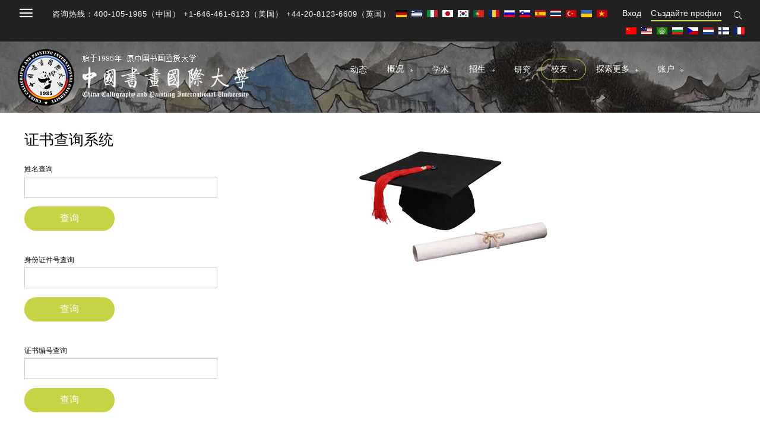

--- FILE ---
content_type: text/html; charset=utf-8
request_url: https://www.ccpiu.com/index.php/bg/alumni/diploma-search
body_size: 20568
content:
<!DOCTYPE HTML>
<html prefix="og: http://ogp.me/ns#" xml:lang="bg-BG" lang="bg-BG"
>
<head>
<meta name="viewport" content="width=device-width, initial-scale=1.0, user-scalable=no">
<script src='https://www.ccpiu.com/templates/bigbusiness/js/panzoom.min.js'></script>
<base href="https://www.ccpiu.com/index.php/bg/alumni/diploma-search" />
	<meta http-equiv="content-type" content="text/html; charset=utf-8" />
	<meta name="description" content="中国书画国际大学（原中国书画函授大学）官方网站" />
	<meta name="generator" content="MYOB" />
	<title>中国书画国际大学证书查询系统 | 可查1985年以来颁发的证书、文凭、聘书</title>
	<link href="/templates/bigbusiness/favicon.ico" rel="shortcut icon" type="image/vnd.microsoft.icon" />
	<link href="/media/com_hikashop/css/hikashop.css?v=500" rel="stylesheet" type="text/css" />
	<link href="/media/com_hikashop/css/frontend_old.css?t=1697928098" rel="stylesheet" type="text/css" />
	<link href="/media/com_hikashop/css/font-awesome.css?v=5.2.0" rel="stylesheet" type="text/css" />
	<link href="https://www.ccpiu.com/plugins/content/dearflip/dflip/css/dflip.css" rel="stylesheet" type="text/css" />
	<link href="https://www.ccpiu.com/plugins/content/dearflip/dflip/css/themify-icons.css" rel="stylesheet" type="text/css" />
	<link href="/plugins/content/plg_cstm_plr/includes/css/main-custom.css" rel="stylesheet" type="text/css" />
	<link href="/plugins/content/plg_cstm_plr/includes/css/plyr.css" rel="stylesheet" type="text/css" />
	<link href="/modules/mod_ol_sidepanel/assets/css/style.css" rel="stylesheet" type="text/css" />
	<link href="/media/com_hikamarket/css/frontend_default.css?v=411" rel="stylesheet" type="text/css" />
	<link href="/media/mod_falang/css/template.css" rel="stylesheet" type="text/css" />
	<link href="/media/com_hikashop/css/vex.css?v=500" rel="stylesheet" type="text/css" />
	<link href="/libraries/videobox/css/videobox.min.css" rel="stylesheet" type="text/css" />
	<style type="text/css">
.side_panel { position: fixed; right: 0px; float:right; } .side_panel_inner i {font-size: 26px !important;}.side_panel {  top: 550px;}
#hikashop_category_information_module_1124 div.hikashop_subcontainer,
#hikashop_category_information_module_1124 .hikashop_rtop *,#hikashop_category_information_module_1124 .hikashop_rbottom * { background:#ffffff; }
#hikashop_category_information_module_1124 div.hikashop_subcontainer,
#hikashop_category_information_module_1124 div.hikashop_subcontainer span,
#hikashop_category_information_module_1124 div.hikashop_container { text-align:center; }
#hikashop_category_information_module_1124 div.hikashop_container { margin:10px 10px; }
#hikashop_category_information_module_1124 .hikashop_subcontainer { -moz-border-radius: 5px; -webkit-border-radius: 5px; -khtml-border-radius: 5px; border-radius: 5px; } .pagination>li>a, .pagination>li>span{color:#005723;text-shadow:0 0 10px #84d1a4} .pagination>li.active>a, .pagination>li.active>span, .pagination>li>a:focus, .pagination>li>a:hover, .pagination>li>span:focus, .pagination>li>span:hover{color:#005723;background-color:#84d1a4} .vb_video_cont, .vb_video_cont a, .vb_video_frame{color:#005723} #vbiClose:focus, #vbiClose:hover, .vb_video_cont a:focus, .vb_video_cont a:focus .vb_thub_wrap .vb-icon-play, .vb_video_cont a:hover, .vb_video_cont a:hover .vb_thub_wrap .vb-icon-play, .vb_video_cont:focus, .vb_video_cont:focus .vb_thub_wrap .vb-icon-play, .vb_video_cont:hover, .vb_video_cont:hover .vb_thub_wrap .vb-icon-play{color:#84d1a4} #vbiWrap{color:#005723} .vb_slider_outer .vb_slider_next:focus, .vb_slider_outer .vb_slider_next:hover, .vb_slider_outer .vb_slider_prev:focus, .vb_slider_outer .vb_slider_prev:hover{color:#84d1a4} .vb_slider_outer{color:#005723} #vbCloseLink:focus, #vbCloseLink:hover, .vjs-big-play-button:focus, .vjs-big-play-button:hover, .vjs-fullscreen-control:hover, .vjs-play-control:hover, .vjs-volume-menu-button:focus, .vjs-volume-menu-button:hover{color:#84d1a4}

	</style>
	<script type="application/json" class="joomla-script-options new">{"csrf.token":"3e6116df6243d436d9dc1ff15a9d8723","system.paths":{"root":"","base":""},"system.keepalive":{"interval":840000,"uri":"\/index.php\/bg\/component\/ajax\/?format=json"}}</script>
	<script src="/media/jui/js/jquery.min.js?716a7793acd6b1fe7af0cfb9054f42f6" type="text/javascript"></script>
	<script src="/media/jui/js/jquery-noconflict.js?716a7793acd6b1fe7af0cfb9054f42f6" type="text/javascript"></script>
	<script src="/media/jui/js/jquery.ui.core.min.js?716a7793acd6b1fe7af0cfb9054f42f6" type="text/javascript"></script>
	<script src="/media/com_hikashop/js/hikashop.js?v=500" type="text/javascript"></script>
	<script src="/media/jui/js/jquery-migrate.min.js?716a7793acd6b1fe7af0cfb9054f42f6" type="text/javascript"></script>
	<script src="/media/k2/assets/js/k2.frontend.js?v=2.11.20230505&sitepath=/" type="text/javascript"></script>
	<script src="/media/com_wrapper/js/iframe-height.min.js?716a7793acd6b1fe7af0cfb9054f42f6" type="text/javascript"></script>
	<script src="/media/system/js/core.js?716a7793acd6b1fe7af0cfb9054f42f6" type="text/javascript"></script>
	<script src="/media/jui/js/bootstrap.min.js?716a7793acd6b1fe7af0cfb9054f42f6" type="text/javascript"></script>
	<script src="/media/jui/js/jquery.ui.sortable.min.js?716a7793acd6b1fe7af0cfb9054f42f6" type="text/javascript"></script>
	<script src="https://www.ccpiu.com/templates/bigbusiness/js/jquery/jquery-ui-addons.js" type="text/javascript"></script>
	<!--[if lt IE 9]><script src="/media/system/js/polyfill.event.js?716a7793acd6b1fe7af0cfb9054f42f6" type="text/javascript"></script><![endif]-->
	<script src="/media/system/js/keepalive.js?716a7793acd6b1fe7af0cfb9054f42f6" type="text/javascript"></script>
	<script src="https://www.ccpiu.com/plugins/content/dearflip/dflip/js/dflip.min.js" type="text/javascript"></script>
	<script src="/plugins/content/plg_cstm_plr/includes/js/plyr.js" type="text/javascript"></script>
	<script src="/plugins/content/plg_cstm_plr/includes/js/main-custom.js" type="text/javascript"></script>
	<script src="/media/com_hikamarket/js/hikamarket.js?v=411" type="text/javascript"></script>
	<script src="https://www.ccpiu.com/modules/mod_s5_live_search/js/s5_ls_fade.js" type="text/javascript"></script>
	<script src="/media/com_hikashop/js/vex.min.js?v=500" type="text/javascript"></script>
	<script src="/plugins/hikashop/cartnotify/media/notify-vex.js" type="text/javascript"></script>
	<script src="/libraries/videobox/js/videobox.bundle.js" type="text/javascript"></script>
	<script type="text/javascript">
jQuery(function($){ initTooltips(); $("body").on("subform-row-add", initTooltips); function initTooltips (event, container) { container = container || document;$(container).find(".hasTooltip").tooltip({"html": true,"container": "body"});} });
if(!window.localPage) window.localPage = {};
window.localPage.cartRedirect = function(cid,pid,resp){window.location="/index.php/bg/accounts/checkout";};
window.localPage.wishlistRedirect = function(cid,pid,resp){window.location="/index.php/bg/component/hikashop/product/listing";};

if(window.Oby) {
vex.defaultOptions.className = "vex-theme-default";
vex.dialog.buttons.YES.text = "OK";
window.cartNotifyParams = {"img_url":"\/media\/com_hikashop\/images\/icons\/icon-32-newproduct.png","redirect_url":"\/index.php\/bg\/accounts\/checkout","redirect_delay":"4000","hide_delay":15000,"title":"Product added to the cart","text":"\u041f\u0440\u043e\u0434\u0443\u043a\u0442\u044a\u0442 \u0435 \u0434\u043e\u0431\u0430\u0432\u0435\u043d \u0443\u0441\u043f\u0435\u0448\u043d\u043e \u043a\u044a\u043c \u043f\u043e\u0440\u044a\u0447\u043a\u0430\u0442\u0430","wishlist_title":"Product added to the wishlist","wishlist_text":"\u041f\u0440\u043e\u0434\u0443\u043a\u0442\u044a\u0442 \u0435 \u0434\u043e\u0431\u0430\u0432\u0435\u043d \u043a\u044a\u043c \u0436\u0435\u043b\u0430\u043d\u0438\u0442\u0435 \u043f\u0440\u043e\u0434\u0443\u043a\u0442\u0438","list_title":"Products added to the cart","list_text":"Products successfully added to the cart","list_wishlist_title":"Products added to the wishlist","list_wishlist_text":"Products successfully added to the wishlist","err_title":"Product not added to the cart","err_text":"Product not added to the cart","err_wishlist_title":"Product not added to the wishlist","err_wishlist_text":"Product not added to the wishlist"};
window.cartNotifyParams.cart_params = {buttons:[
	{text:"Финализиране",type:"button",className:"vex-dialog-button-primary",click:function proceedClick(){window.top.location="/index.php/bg/accounts/checkout";}},
	{text:"Продължете с пазаруването",type:"submit",className:"vex-dialog-button-primary",click:function continueClick(){if(window.top.vex.closeAll) window.top.vex.closeAll();}}
]};
}

	</script>
	<style type="text/css">.s5boxhidden{display:none;} </style>
	<script type="text/javascript" >var s5_boxeffect = "elastic";</script>
	<link rel="stylesheet" href="https://www.ccpiu.com/modules/mod_s5_box/css/magic.css" type="text/css" />
	<script src="https://www.ccpiu.com/modules/mod_s5_box/js/jquery.no.conflict.js" type="text/javascript"></script>
	<script src="https://www.ccpiu.com/modules/mod_s5_box/js/s5box-css.js" type="text/javascript"></script>
	<link rel="stylesheet" href="https://www.ccpiu.com/modules/mod_s5_box/css/s5box.css" type="text/css" />
	<style type="text/css">

.magictime {	-webkit-animation-duration: 400ms;	animation-duration: 400ms;}

#cboxOverlay {	-webkit-transition: opacity 400ms ease-in;	-moz-transition: opacity 400ms ease-in;	-o-transition: opacity 400msease-in;	transition: opacity 400ms ease-in;}

#colorbox.s5-box-effect {width:480px;}	

</style>
	<style type="text/css">

	#colorbox {		-webkit-transition: all 400ms ease-in;		-moz-transition: all 400ms ease-in;		-o-transition: all 400ms ease-in;		transition: all 400ms ease-in;	}	</style>



			<meta name="viewport" content="initial-scale=1.0, maximum-scale=1.0, minimum-scale=1.0, user-scalable=no" />
	
	<link href="https://www.ccpiu.com/templates/bigbusiness/favicon.ico" rel="shortcut icon" type="image/x-icon" />

<script type="text/javascript">
	if(jQuery().jquery=='1.11.0') { jQuery.easing['easeOutExpo'] = jQuery.easing['easeOutCirc'] };
</script>

	<link href="https://www.ccpiu.com/templates/bigbusiness/css/bootstrap/bootstrap-default-min.css" rel="stylesheet" type="text/css" />
	<link href="https://www.ccpiu.com/templates/bigbusiness/css/bootstrap/bootstrap-responsive.css" rel="stylesheet" type="text/css" />
		
	<link rel="stylesheet" href="https://www.ccpiu.com/templates/bigbusiness/css/font-awesome/css/font-awesome.min.css">
	
	<link rel="stylesheet" href="https://www.ccpiu.com/templates/bigbusiness/css/ionicons/css/ionicons.min.css">

<!-- Css and js addons for vertex features -->
<style type="text/css"> /* MAX IMAGE WIDTH */img {  height:auto !important;   max-width:100% !important; -webkit-box-sizing: border-box !important; /* Safari/Chrome, other WebKit */ -moz-box-sizing: border-box !important; /* Firefox, other Gecko */ box-sizing: border-box !important; /* Opera/IE 8+ */  }#map_canvas img, .gm-style img { max-width:none !important; }.full_width { width:100% !important; -webkit-box-sizing: border-box !important; /* Safari/Chrome, other WebKit */ -moz-box-sizing: border-box !important; /* Firefox, other Gecko */ box-sizing: border-box !important; /* Opera/IE 8+ */ }.S5_submenu_itemTablet{ background:none !important; } #s5_right_wrap, #s5_left_wrap, #s5_right_inset_wrap, #s5_left_inset_wrap, #s5_right_top_wrap, #s5_left_top_wrap, #s5_right_bottom_wrap, #s5_left_bottom_wrap { width:100% !important; }   #s5_right_column_wrap { width:0% !important; margin-left:-0% !important; } #s5_left_column_wrap { width:0% !important; } #s5_center_column_wrap_inner { margin-right:0% !important; margin-left:0% !important; }  #s5_responsive_mobile_drop_down_wrap input { width:96% !important; } #s5_responsive_mobile_drop_down_search input { width:100% !important; }  @media screen and (max-width: 1280px){ body { height:100% !important; position:relative !important;  padding-bottom:48px !important;  } #s5_responsive_menu_button { display:block !important; }  }  @media screen and (max-width: 970px){ #subMenusContainer .S5_subtext { width:85%; } }   #s5_responsive_mobile_sidebar { background:#414141; background: -moz-linear-gradient(top, #414141 0%, #414141 100%); background: -webkit-gradient(linear, left top, left bottom, color-stop(0%,#414141), color-stop(100%,#414141)); background: -webkit-linear-gradient(top, #414141 0%,#414141 100%); background: -o-linear-gradient(top, #414141 0%,#414141 100%); background: -ms-linear-gradient(top, #414141 0%,#414141 100%); background: linear-gradient(top, #414141 0%,#414141 100%); font-family: Arial !important; } #s5_responsive_mobile_sidebar a, #s5_responsive_mobile_search, #s5_responsive_mobile_sidebar_login_register_wrap, #s5_responsive_mobile_sidebar_menu_wrap, .module_round_box-sidebar, .module_round_box-sidebar .s5_mod_h3, .module_round_box-sidebar .s5_h3_first, .module_round_box-sidebar .s5_h3_last, #s5_responsive_mobile_sidebar_menu_wrap h3 { color:#FFFFFF !important; font-family: Arial !important; } .s5_responsive_mobile_sidebar_inactive .s5_responsive_mobile_sidebar_title_wrap:hover, #s5_responsive_mobile_sidebar_title_wrap_login_open, #s5_responsive_mobile_sidebar_title_wrap_register_open, #s5_responsive_mobile_sidebar_search_wrap_inner1, #s5_responsive_mobile_sidebar .first_level_li:hover { background:#303030; cursor:pointer; font-family: Arial !important; } .s5_mobile_sidebar_h3_open, #s5_responsive_mobile_sidebar_menu_wrap h3:hover { background:#303030; cursor:pointer; } .s5_mobile_sidebar_h3_open span, #s5_responsive_mobile_sidebar_title_wrap_register_open, #s5_responsive_mobile_sidebar_title_wrap_login_open, #s5_responsive_mobile_sidebar a.s5_mobile_sidebar_active, #s5_responsive_mobile_sidebar .s5_mobile_sidebar_h3_open a { color:#BBBABA !important; } #s5_responsive_mobile_sidebar_menu_wrap div, #s5_responsive_mobile_sidebar_login_bottom, #s5_responsive_mobile_sidebar_register_bottom { background:#2A2A2A; } #s5_responsive_mobile_sidebar_search_wrap, #s5_responsive_mobile_sidebar_login_register_wrap, #s5_responsive_mobile_sidebar_menu_wrap { border-bottom:solid 1px #555555; font-family: Arial !important; } #s5_pos_sidebar_top, #s5_pos_sidebar_bottom { border-bottom:solid 1px #555555; } #s5_responsive_mobile_sidebar_login_bottom #modlgn-username, #s5_responsive_mobile_sidebar_login_bottom #modlgn-passwd, #s5_responsive_mobile_sidebar_register_bottom input { background:#FFFFFF; color:#666666; border:solid 1px #FFFFFF; font-family: Arial !important; }  #s5_responsive_mobile_bottom_bar, #s5_responsive_mobile_top_bar { background:#0B0B0B; background: -moz-linear-gradient(top, #272727 0%, #0B0B0B 100%); /* FF3.6+ */ background: -webkit-gradient(linear, left top, left bottom, color-stop(0%,#272727), color-stop(100%,#0B0B0B)); /* Chrome,Safari4+ */ background: -webkit-linear-gradient(top, #272727 0%,#0B0B0B 100%); /* Chrome10+,Safari5.1+ */ background: -o-linear-gradient(top, #272727 0%,#0B0B0B 100%); /* Opera11.10+ */ background: -ms-linear-gradient(top, #272727 0%,#0B0B0B 100%); /* IE10+ */ background: linear-gradient(top, #272727 0%,#0B0B0B 100%); /* W3C */   font-family: Arial !important; } .s5_responsive_mobile_drop_down_inner, .s5_responsive_mobile_drop_down_inner input, .s5_responsive_mobile_drop_down_inner button, .s5_responsive_mobile_drop_down_inner .button, #s5_responsive_mobile_drop_down_search .validate { font-family: Arial !important; } .s5_responsive_mobile_drop_down_inner button:hover, .s5_responsive_mobile_drop_down_inner .button:hover, .s5_responsive_mobile_present #s5_responsive_mobile_drop_down_wrap .btn, .s5_responsive_mobile_present #s5_responsive_mobile_drop_down_wrap .btn:hover { background:#0B0B0B !important; } #s5_responsive_mobile_drop_down_menu, #s5_responsive_mobile_drop_down_menu a, #s5_responsive_mobile_drop_down_login a { font-family: Arial !important; color:#FFFFFF !important; } #s5_responsive_mobile_bar_active, #s5_responsive_mobile_drop_down_menu .current a, .s5_responsive_mobile_drop_down_inner .s5_mod_h3, .s5_responsive_mobile_drop_down_inner .s5_h3_first { color:#BBBABA !important; } .s5_responsive_mobile_drop_down_inner button, .s5_responsive_mobile_drop_down_inner .button, .s5_responsive_mobile_present #s5_responsive_mobile_drop_down_wrap .btn, .s5_responsive_mobile_present #s5_responsive_mobile_drop_down_wrap .btn:hover { background:#BBBABA !important; } #s5_responsive_mobile_drop_down_menu .active ul li, #s5_responsive_mobile_drop_down_menu .current ul li a, #s5_responsive_switch_mobile a, #s5_responsive_switch_desktop a, #s5_responsive_mobile_drop_down_wrap { color:#FFFFFF !important; } #s5_responsive_mobile_toggle_click_menu span { border-right:solid 1px #272727; } #s5_responsive_mobile_toggle_click_menu { border-right:solid 1px #0B0B0B; } #s5_responsive_mobile_toggle_click_search span, #s5_responsive_mobile_toggle_click_register span, #s5_responsive_mobile_toggle_click_login span, #s5_responsive_mobile_scroll a { border-left:solid 1px #272727; } #s5_responsive_mobile_toggle_click_search, #s5_responsive_mobile_toggle_click_register, #s5_responsive_mobile_toggle_click_login, #s5_responsive_mobile_scroll { border-left:solid 1px #0B0B0B; } .s5_responsive_mobile_open, .s5_responsive_mobile_closed:hover, #s5_responsive_mobile_scroll:hover { background:#272727; } #s5_responsive_mobile_drop_down_menu .s5_responsive_mobile_drop_down_inner, #s5_responsive_mobile_drop_down_register .s5_responsive_mobile_drop_down_inner, #s5_responsive_mobile_drop_down_login .s5_responsive_mobile_drop_down_inner, #s5_responsive_mobile_drop_down_search .s5_responsive_mobile_drop_down_inner { background:#272727; } .s5_wrap { max-width:1920px !important; }      @media screen and (max-width: 950px){ #s5_columns_wrap_inner { width:100% !important; } #s5_center_column_wrap { width:100% !important; left:100% !important; } #s5_left_column_wrap { left:0% !important; } #s5_left_top_wrap, #s5_left_column_wrap, #s5_left_inset_wrap, #s5_left_wrap, #s5_left_bottom_wrap, #s5_right_top_wrap, #s5_right_column_wrap, #s5_right_inset_wrap, #s5_right_wrap, #s5_right_bottom_wrap { width:100% !important; } #s5_center_column_wrap_inner { margin:0px !important; } #s5_left_column_wrap { margin-right:0px !important; } #s5_right_column_wrap { margin-left:0px !important; } .items-row .item { width:100% !important; padding-left:0px !important; padding-right:0px !important; margin-right:0px !important; margin-left:0px !important; } }     @media screen and (min-width:580px) and (max-width: 800px){  #s5_top_row1 .s5_float_left { width:100% !important; } }          @media screen and (min-width:580px) and (max-width: 900px){  #s5_top_row2 .s5_float_left { width:100% !important; } }                 @media screen and (min-width:580px) and (max-width: 1100px){  #s5_bottom_row1 .s5_float_left { width:100% !important; } }            @media screen and (min-width:580px) and (max-width: 900px){  #s5_bottom_row3 .s5_float_left { float:left !important; width:50% !important; } }         #s5_top_row3_area2 {   background-color:# !important; background-image:url(images/pricing_plans.jpg) !important; background-size: cover; background-attachment: scroll !important; background-repeat:no-repeat !important; background-position:top center;  }  #s5_bottom_row1_area1 {  background:#c7d345 !important;   }  #s5_bottom_row2_area1 {   background-color:# !important; background-image:url(https://www.ccpiu.com/images/testimonial_back.jpg) !important; background-size: cover; background-attachment: scroll !important; background-repeat:no-repeat !important; background-position:top center;  }  #s5_bottom_row3_area1 {  background:#676969 !important;   }      #s5_menu_wrap.s5_wrap, #s5_menu_wrap.s5_wrap_fmfullwidth { -moz-opacity: 1; -khtml-opacity: 1; filter:alpha(opacity=100); opacity:1 !important; }   .s5_wrap_fmfullwidth ul.menu { width:96%;  } #s5_menu_wrap.s5_wrap_fmfullwidth {  height:50px;  width:100% !important; z-index:2; position: fixed;  top:0px !important;  margin-top:0px !important; left:0 !important; margin-left:0px !important; -webkit-backface-visibility: hidden; -webkit-transform: translateZ(2); }  .subMenusContainer, .s5_drop_down_container { position: fixed !important; } #s5_menu_wrap.s5_wrap {    height:50px;  position: fixed;  top:0px !important;  z-index:2;   margin-top:0px !important; }   #s5_menu_wrap { -webkit-transition: top 500ms ease-out; -moz-transition: top 500ms ease-out; -o-transition:top 500ms ease-out; transition: top 500ms ease-out; } #s5_menu_wrap.s5_wrap_fmfullwidth, #s5_menu_wrap.s5_wrap { top:0px; }  #s5_menu_wrap.s5_wrap, #s5_menu_wrap.s5_wrap_fmfullwidth {    }  #s5_menu_wrap.s5_wrap, #s5_menu_wrap.s5_wrap_fmfullwidth { -webkit-box-shadow: 0 0 5px rgba(0, 0, 0, .2); -moz-box-shadow: 0 0 5px rgba(0, 0, 0, .2); box-shadow: 0 0 5px rgba(0, 0, 0, .2); }    </style><script type="text/javascript">/*<![CDATA[*/jQuery(document).ready(function(){function s5_register_url(){window.location="https://www.ccpiu.com/index.php/signup";}
if(document.getElementById("s5_register")){document.getElementById("s5_register").className="";document.getElementById("s5_register").onclick=s5_register_url;if(document.getElementById("s5_register").href){document.getElementById("s5_register").href="javascript:;";}}});jQuery(document).ready(function(){if(window.addEventListener){window.addEventListener('scroll',s5_fm_check_scroll_height,false);window.addEventListener('resize',s5_fm_check_scroll_height,false);}
else if(window.attachEvent){window.attachEvent('onscroll',s5_fm_check_scroll_height);window.attachEvent('onreisze',s5_fm_check_scroll_height);}
window.setTimeout(s5_fm_check_scroll_height,100);}
);var s5_menu_wrap_height=0;var s5_menu_wrap_parent_height=0;var s5_menu_wrap_parent_parent_height=0;var s5_menu_wrap_run="no";function s5_fm_check_scroll_height(){if(s5_menu_wrap_run=="no"){s5_menu_wrap_height=document.getElementById("s5_menu_wrap").offsetHeight;s5_menu_wrap_parent_height=document.getElementById("s5_menu_wrap").parentNode.offsetHeight;s5_menu_wrap_parent_parent_height=document.getElementById("s5_menu_wrap").parentNode.parentNode.offsetHeight;s5_menu_wrap_run="yes";}
var s5_fmenuheight_new = 50;
if (window.pageYOffset >= 500 - s5_fmenuheight_new){document.getElementById("s5_menu_wrap").style.top = "0px";} else {document.getElementById("s5_menu_wrap").style.top = "-500px";}
if(document.getElementById("s5_floating_menu_spacer")!=null){if (window.pageYOffset >= 500 && window.innerWidth > 1280){document.getElementById("s5_floating_menu_spacer").style.height = s5_menu_wrap_height + "px";
document.getElementById("s5_menu_wrap").className = 's5_wrap_fmfullwidth';
document.getElementById("subMenusContainer").className = 'subMenusContainer';
if (s5_menu_wrap_parent_height >= s5_menu_wrap_height - 20 && s5_menu_wrap_parent_parent_height >= s5_menu_wrap_height - 20 && document.getElementById("s5_menu_wrap").parentNode.style.position != "absolute" && document.getElementById("s5_menu_wrap").parentNode.parentNode.style.position != "absolute") {document.getElementById("s5_floating_menu_spacer").style.display = "block";}}else { document.getElementById("s5_menu_wrap").className = '';	if (document.body.innerHTML.indexOf("s5_menu_overlay_subs") <= 0) {document.getElementById("subMenusContainer").className = ''; }document.getElementById("s5_floating_menu_spacer").style.display = "none";}}}
</script>
<script type="text/javascript" src="https://www.ccpiu.com/templates/bigbusiness/js/core/s5_flex_menu-min.js"></script>
<link rel="stylesheet" href="https://www.ccpiu.com/templates/bigbusiness/css/s5_flex_menu.css" type="text/css" />
<link rel="stylesheet" href="https://www.ccpiu.com/templates/system/css/system.css" type="text/css" />
<link rel="stylesheet" href="https://www.ccpiu.com/templates/system/css/general.css" type="text/css" />


<link href="https://www.ccpiu.com/templates/bigbusiness/css/template.css" rel="stylesheet" type="text/css" />



<link href="https://www.ccpiu.com/templates/bigbusiness/css/editor.css" rel="stylesheet" type="text/css" />

<link href="https://www.ccpiu.com/templates/bigbusiness/css/thirdparty.css" rel="stylesheet" type="text/css" />



<link href="https://www.ccpiu.com/templates/bigbusiness/css/multibox/multibox.css" rel="stylesheet" type="text/css" />
<link href="https://www.ccpiu.com/templates/bigbusiness/css/multibox/ajax.css" rel="stylesheet" type="text/css" />
<script type="text/javascript" src="https://www.ccpiu.com/templates/bigbusiness/js/multibox/overlay.js"></script>
<script type="text/javascript" src="https://www.ccpiu.com/templates/bigbusiness/js/multibox/multibox.js"></script>



	<link rel="stylesheet" type="text/css" href="https://www.ccpiu.com/templates/bigbusiness/css/core/s5_responsive_bars-min.css" />
	<link href="https://www.ccpiu.com/templates/bigbusiness/css/core/s5_responsive_hide_classes-min.css" rel="stylesheet" type="text/css" />
	<style type="text/css"> @media screen and (min-width: 650px){.s5_responsive_mobile_sidebar_show_ltr {width:400px !important;}.s5_responsive_mobile_sidebar_body_wrap_show_ltr {margin-left:400px !important;}.s5_responsive_mobile_sidebar_show_rtl {width:400px !important;}.s5_responsive_mobile_sidebar_body_wrap_show_rtl {margin-right:400px !important;}#s5_responsive_mobile_sidebar_inner1 {width:400px !important;}}</style>


	<link rel="stylesheet" type="text/css" href="https://www.ccpiu.com/templates/bigbusiness/css/s5_responsive.css" />
	
	

	<script type="text/javascript">
	//<![CDATA[
				        jQuery(document).ready( function() {
		            var myMenu = new MenuMatic({
				tabletWidth:1400,
                effect:"slide & fade",
                duration:500,
                physics: 'linear',
                hideDelay:250,
                orientation:"horizontal",
                tweakInitial:{x:0, y:0},
				                                     	            direction:{    x: 'right',    y: 'down' },
				                opacity:100            });
        });		
			//]]>	
    </script>    

<!-- Info Slide Script - Called in header so css validates -->	

	

<!-- Resize column function -->	

<!-- File compression. Needs to be called last on this file -->	
<!-- The excluded files, listed below the compressed php files, are excluded because their calls vary per device or per browser. Included compression files are only ones that have no conditions and are included on all devices and browsers. Otherwise unwanted css will compile in the compressed files. -->	

<!-- Additional scripts to load inside of the header -->
 


<script type="text/javascript" src="https://res.wx.qq.com/open/js/jweixin-1.2.0.js"></script>
<script type="text/javascript">
		
		wx.config({
            debug: false,
            appId: "wx10f9cf7194184d66",
            timestamp:"1769613195",
            nonceStr: "zCNj4DEvcJeTkcZI",
            signature: "7c39c260700cb680beeeb4e754f9801859ea274b",
            jsApiList: ['checkJsApi','onMenuShareTimeline','onMenuShareAppMessage','onMenuShareQQ','onMenuShareWeibo','onMenuShareQZone']
        });
			     
	    wx.ready(function () { 

	    	var bgmusic = document.getElementById('bgmusic');
	    	//alert(bgmusic);
	    	if(bgmusic != null)
	    	{
	    		//alert(1);
	    		document.getElementById('bgmusic').play();
	    	}



// music自动播放

var music = document.querySelector("audio");

var state = 0;  //初始暂停状态

document.addEventListener('touchstart', function(){undefined

if(state==0){undefined

music.play();  //音乐播放

state=1;

}

}, false);

document.addEventListener('touchstart', function(){ 
    var video = document.getElementById("ckplayer_a1");
        video.play();
}, false);








	     //   debugger;
	     //   
	     	var attimg = "https://www.ccpiu.com/images/ccpiu-logo.png";
	       

			//alert("https://www.ccpiu.com/index.php/bg/alumni/diploma-search");
		    var imgUrl = attimg; 

		    var descContent = '中国书画国际大学（原中国书画函授大学）官方网站';
			var shareTitle = '';
			
			var lineLink = 'https://www.ccpiu.com/index.php/bg/alumni/diploma-search';
			//分享到朋友圈
	        wx.onMenuShareTimeline({
			  	title: shareTitle, // 分享标题
			  //  desc: descContent, // 分享描述
			    link: lineLink, // 分享链接
			    imgUrl: imgUrl, // 分享图标
			    success: function () { 
			        // 用户确认分享后执行的回调函数
			      //   alert("分享成功");
			     
			          
			    },
			    cancel: function () { 
			        // 用户取消分享后执行的回调函数
			     
			    }
			});

			wx.onMenuShareAppMessage({
			    title: shareTitle, // 分享标题
			    desc: descContent, // 分享描述
			    link: lineLink, // 分享链接
			    imgUrl: imgUrl, // 分享图标
			    type: 'link', // 分享类型,music、video或link，不填默认为link
			    dataUrl: '', // 如果type是music或video，则要提供数据链接，默认为空
			    success: function () { 
			        // 用户确认分享后执行的回调函数
			    },
			    cancel: function () { 
			        // 用户取消分享后执行的回调函数
			    }
			});

			wx.onMenuShareQQ({
			    title: shareTitle, // 分享标题
			    desc: descContent, // 分享描述
			    link: lineLink, // 分享链接
			    imgUrl: imgUrl, // 分享图标
			    success: function () { 
			       // 用户确认分享后执行的回调函数
			    },
			    cancel: function () { 
			       // 用户取消分享后执行的回调函数
			    }
			});

			wx.onMenuShareWeibo({
			    title: shareTitle, // 分享标题
			    desc: descContent, // 分享描述
			    link: lineLink, // 分享链接
			    imgUrl: imgUrl, // 分享图标
			    success: function () { 
			       // 用户确认分享后执行的回调函数
			    },
			    cancel: function () { 
			        // 用户取消分享后执行的回调函数
			    }
			});
			wx.onMenuShareQZone({
			    title: shareTitle, // 分享标题
			    desc: descContent, // 分享描述
			    link: lineLink, // 分享链接
			    imgUrl: imgUrl, // 分享图标
			    success: function () { 
			       // 用户确认分享后执行的回调函数
			    },
			    cancel: function () { 
			        // 用户取消分享后执行的回调函数
			    }
			});

		 }) 
	    
</script><script>
function s5_search_open() {jQuery('#s5_body_padding').addClass('s5_blurred');document.getElementById('s5_search_overlay').className = "s5_search_open";}
function s5_search_close() {jQuery('#s5_body_padding').removeClass('s5_blurred');document.getElementById('s5_search_overlay').className = "s5_search_close";}
</script>
<style type="text/css"> 



.s5_ls_search_word, .dropdown-menu li > a:hover, .dropdown-menu li > a:focus, .dropdown-submenu:hover > a, .dropdown-menu .active > a, .dropdown-menu .active > a:hover, .nav-list > .active > a, .nav-list > .active > a:hover, .nav-pills > .active > a, .nav-pills > .active > a:hover, .btn-group.open .btn-primary.dropdown-toggle, .btn-primary, .item-page .dropdown-menu li > a:hover, .blog .dropdown-menu li > a:hover, .item .dropdown-menu li > a:hover, .pagenav a, div.thumbnail.active, .highlight, #s5_pos_custom_7, .overlay_hover_outer .overlay_hover_inner, #searchForm .btn:hover, .module_round_box.highlight, .s5_ls_readmore  {background:#c7d345 !important;}

body, .inputbox {font-family: 'Arial',Helvetica,Arial,Sans-Serif ;} 

.jdGallery .slideInfoZone {max-width:1920px !important;}

.jdGallery .slideInfoZone h2, #s5_pos_custom_5 strong { text-transform:uppercase;}
.s5_highlight, .btn-link, #subMenusContainer a:hover, #s5_nav li li a:hover,  #s5_nav li li a:hover, #subMenusContainer div.s5_sub_wrap_lower ul ul a:hover, #subMenusContainer div.s5_sub_wrap_lower_rtl ul ul a:hover, #subMenusContainer .S5_submenu_item.active > a { color:#c7d345; }

.recommended .s5_buttoncenter .button, .jdGallery .slideInfoZone a.readon.videoicon	.sized  { background-color:#c7d345; }

#s5_top_row2_area1, p.readmore:hover a, .readon:hover, .button:hover, .button.mailchimp_signup, .s5_pricetable_column.recommended .s5_title, .s5_pricetable_column.recommended .price  {background-color:#c7d345 !important;}

.s5_scrolltotop, .s5-buttonhighlight, .s5_tab_show_slides_container_wrap_outer .s5_tab_show_prev, .s5_tab_show_slides_container_wrap_outer .s5_tab_show_next {background-color:#aeba2c; }

.s5-buttonhighlight { border-color: #aeba2c;}

.s5icon-highlight {color: #aeba2c; }

a.s5icon-highlight, .article-info.muted span, .category-name a {color: #909c0e; }

.s5_masonry_active a, .s5_masonry_articles li a:hover, .button:hover, p.readmore:hover a, .readon:hover, .button.mailchimp_signup, #s5_register, #s5_nav li.active .s5_level1_span1, #s5_nav li:hover .s5_level1_span1, #s5_nav li.mainMenuParentBtnFocused .s5_level1_span1,.jdGallery .slideInfoZone a.readon:hover, p.readmore .btn:hover { border-color: #c7d345 ;}

 #searchForm .btn:hover, .jdGallery .slideInfoZone a.readon:hover { border-color: #c7d345 !important;}

.inputbox:hover, .registration input:hover, .login input:hover, .contact-form input:hover, #jform_contact_message:hover, input:hover, textarea:hover, textarea:focus, input[type="text"]:focus, input[type="password"]:focus, input[type="datetime"]:focus, input[type="datetime-local"]:focus, input[type="date"]:focus, input[type="month"]:focus, input[type="time"]:focus, input[type="week"]:focus, input[type="number"]:focus, input[type="email"]:focus, input[type="url"]:focus, input[type="search"]:focus, input[type="tel"]:focus, input[type="color"]:focus, .uneditable-input:focus, .pagination .pagination a {border-color:#c7d345;}	

	
	 


/* k2 stuff */
div.itemHeader h2.itemTitle, div.catItemHeader h3.catItemTitle, h3.userItemTitle a, #comments-form p, #comments-report-form p, #comments-form span, #comments-form .counter, #comments .comment-author, #comments .author-homepage,
#comments-form p, #comments-form #comments-form-buttons, #comments-form #comments-form-error, #comments-form #comments-form-captcha-holder {font-family: 'Arial',Helvetica,Arial,Sans-Serif ;} 
	
.s5_wrap{width:96%;}	

#s5_nav li a {color:#fff;}
#s5_menu_wrap.s5_wrap_fmfullwidth {background:#222;}
#s5_headerbackground {height: 98px;}
.mainParentBtn a {background:url(https://www.ccpiu.com/templates/bigbusiness/images/s5_menu_arrow_white.png) no-repeat right 9px;}


#s5_center_area2 {padding-bottom: 100px;padding-top: 30px;}	#s5_headerbackground {background-image:url(https://www.ccpiu.com/images/header-bg202202.jpg) !important;}	
	
	

	

</style>
</head>

<body id="s5_body">
    

    

<div id="s5_scrolltotop"></div>

<!-- Top Vertex Calls -->
<!-- Call mobile sidebar -->
<div id="s5_responsive_mobile_sidebar" class="s5_responsive_mobile_sidebar_hide_ltr">
	<div id="s5_responsive_mobile_sidebar_inner1" class="s5_responsive_mobile_sidebar_light">
<div id="s5_responsive_mobile_sidebar_inner2">

		<div id="s5_responsive_mobile_sidebar_search_wrap">
	<div id="s5_responsive_mobile_sidebar_search_wrap_inner1">
	<div id="s5_responsive_mobile_sidebar_search_wrap_inner2">
		<form method="post" action="https://www.ccpiu.com/">
		<input type="text" onfocus="if (this.value=='Търсене...') this.value='';" onblur="if (this.value=='') this.value='Търсене...';" value="Търсене..." id="s5_responsive_mobile_search" name="searchword" />
		<input type="hidden" value="search" name="task" />
		<input type="hidden" value="com_search" name="option" />
		<input type="hidden" value="1" name="Itemid" />
	</form>
	</div>
	</div>
	</div>
	<div style="clear:both"></div>
	
			<div id="s5_pos_sidebar_top">
			
			<div class="module_round_box_outer">

			<div class="module_round_box-sidebar">

				<div class="s5_module_box_1">
					<div class="s5_module_box_2">
												<div class="s5_outer-sidebar">
						

<div class="custom-sidebar"  >
	<!-- START: ConditionalContent --><!-- END: ConditionalContent -->
  
<!-- START: ConditionalContent -->
<div style="letter-spacing:2px;margin-top:0px;text-align:center;">
<a title="官网首页" href="https://www.ccpiu.com"><img alt="" src="/images/ccpiu-150px.png" />
  <br /><div style="margin-left:2px;margin-top:9px;">返回首页</div></a></div>
<!-- END: ConditionalContent --></div>
						</div>
						<div style="clear:both; height:0px"></div>
					</div>
				</div>

			</div>

			</div>

		
		</div>
	
			<div id="s5_responsive_mobile_sidebar_login_register_wrap">

				<div id="s5_responsive_mobile_sidebar_login_wrap" class="s5_responsive_mobile_sidebar_inactive" style="display:none">
			<div class="s5_responsive_mobile_sidebar_title_wrap" id="s5_responsive_mobile_sidebar_title_wrap_login" onclick="s5_responsive_mobile_sidebar_login()">
			<div class="s5_responsive_mobile_sidebar_title_wrap_inner">
				<span class="s5_responsive_mobile_sidebar_title_wrap_inner">
				Вход				</span>
			</div>
			</div>
			<div id="s5_responsive_mobile_sidebar_login_bottom" class="s5_responsive_mobile_sidebar_login_inactive">
			</div>
		<div style="clear:both"></div>
		</div>
		
						<div id="s5_responsive_mobile_sidebar_register_wrap" class="s5_responsive_mobile_sidebar_inactive">
			<div class="s5_responsive_mobile_sidebar_title_wrap" id="s5_responsive_mobile_sidebar_title_wrap_register" onclick="window.document.location.href='https://www.ccpiu.com/index.php/signup'">
			<div class="s5_responsive_mobile_sidebar_title_wrap_inner">
				<span class="s5_responsive_mobile_sidebar_title_wrap_inner">
				Създайте профил				</span>
			</div>
			</div>
			<div id="s5_responsive_mobile_sidebar_register_bottom" class="s5_responsive_mobile_sidebar_register_inactive">
			</div>
		<div style="clear:both"></div>
		</div>
				
	<div style="clear:both"></div>
	</div>
		
			<div id="s5_responsive_mobile_sidebar_menu_wrap">
			

<!--<ul class="menu">-->
<h3 class=''><span><a   href='https://www.iucp.org' >动态</a></span></h3><h3 class='' onclick='s5_responsive_mobile_sidebar_h3_click(this.id)'><span class='s5_sidebar_deeper'><a  href='/index.php/bg/about' >概况</a></span></h3><div class='s5_responsive_mobile_sidebar_sub'><ul><li><a   href="/index.php/bg/about/history" >辉煌校史</a></li><li><a   href="/index.php/bg/about/administration" >现任领导</a></li><li><a   href="/index.php/bg/about/academic-board" >学术委员会</a></li></ul></div><h3 class='' onclick='s5_responsive_mobile_sidebar_h3_click(this.id)'><span class='s5_sidebar_deeper'><a  href='javascript:;' >学术</a></span></h3><div class='s5_responsive_mobile_sidebar_sub'><ul><li><a   href="https://www.ccpiu.cn" >学习中心</a></li><li><a   href="https://tac.ccpiu.com" >考试和评估中心</a></li></ul><li><a   href="https://www.ccpiu.cn" >学习中心</a></li><li><a   href="https://tac.ccpiu.com" >考试和评估中心</a></li><li><a   href="https://gxy.ccpiu.com" >国学院</a></li><li><a   href="/index.php/bg/schools/sphq" >战略合作总部</a></li><li><a   href="/index.php/bg/schools/sdch" >叠彩画学院</a></li><li><!--<span class="separator">古琴学院</span>-->
<span>古琴学院</span></li></ul></div><h3 class='' onclick='s5_responsive_mobile_sidebar_h3_click(this.id)'><span class='s5_sidebar_deeper'><a  href='javascript:;' >招生</a></span></h3><div class='s5_responsive_mobile_sidebar_sub'><ul><li><!--<span class="separator">高研班</span>-->
<span>高研班</span><ul><li><a   href="/index.php/bg/wkh-zsjz" >王阔海新汉画水墨艺术高级研修班</a></li><li><a   href="/index.php/bg/admissions/adp/wkh-dwxs" >王阔海新汉画动物写生创作高级研修班</a></li></ul><li><a   href="/index.php/bg/admissions/scholarship-info" >奖学金申请</a></li></ul></div><h3 class=''><span><a   href='javascript:;' >研究</a></span></h3><h3 class='' onclick='s5_responsive_mobile_sidebar_h3_click(this.id)'><span class='s5_sidebar_deeper'><a  s5_mobile_sidebar_active href='javascript:;' >校友</a></span></h3><div class='s5_responsive_mobile_sidebar_sub'><ul><li><a   class="s5_mobile_sidebar_active"  href="/index.php/bg/alumni/diploma-search" >证书查询</a></li><li><a   href="/index.php/bg/change-diploma" >函大文凭换证</a></li></ul></div><h3 class='' onclick='s5_responsive_mobile_sidebar_h3_click(this.id)'><span class='s5_sidebar_deeper'><a  href='javascript:;' >探索更多</a></span></h3><div class='s5_responsive_mobile_sidebar_sub'><ul><li><a   href="/index.php/bg/explore-more/william-speech" >威廉主席致辞</a></li><li><!--<span class="separator">合作交流</span>-->
<span>合作交流</span></li><li><a   href="/2024js" target="_blank" >海内外华人青少年绘画大赛</a></li><li><a   href="/index.php/bg/explore-more/videos" >影像志</a></li></ul></div><h3 class='' onclick='s5_responsive_mobile_sidebar_h3_click(this.id)'><span class='s5_sidebar_deeper'><a  href='/index.php/bg/accounts' >账户</a></span></h3><div class='s5_responsive_mobile_sidebar_sub'><ul><li><a   href="/index.php/bg/accounts/myorders" >我的订单</a></li><li><a   href="/index.php/bg/accounts/mycourses/guruorders" >我的课程</a></li><li><a   href="/index.php/bg/accounts/payus" >在线缴费</a></li><li><a   href="/index.php/bg/accounts/profile" >用户资料</a></li><li><a   href="/index.php/bg/accounts/cart" >购物车</a></li></ul></div><!--</ul>-->
		</div>
	
			<div id="s5_pos_sidebar_bottom">
			
			<div class="module_round_box_outer">

			<div class="module_round_box-sidebar">

				<div class="s5_module_box_1">
					<div class="s5_module_box_2">
												<div class="s5_outer-sidebar">
						

<div class="custom-sidebar"  >
	<div style="font-size:13px;text-align:center;"> 
Copyright © 2022 中国书画函授大学</div></div>
						</div>
						<div style="clear:both; height:0px"></div>
					</div>
				</div>

			</div>

			</div>

		
		</div>
	
</div>
</div>
</div>
<div id="s5_responsive_mobile_sidebar_body_wrap">
<div id="s5_responsive_mobile_sidebar_body_wrap_inner">

<!-- Call top bar for mobile devices if layout is responsive -->	
	


	


	<script type="text/javascript">

		var s5_responsive_trigger = 1280;

		var s5_responsive_layout = "sidebar";

		var s5_responsive_layout_direction = "_ltr";

		var s5_responsive_menu_auto_open = "open";

	</script>

	<script type="text/javascript" src="https://www.ccpiu.com/templates/bigbusiness/js/core/s5_responsive_mobile_bar-min.js"></script>





<!-- Fixed Tabs -->	

<!-- Drop Down -->	

<!-- Parallax Backgrounds -->

<!-- Floating Menu Spacer -->
	
<div id="s5_floating_menu_spacer" style="display:none;width:100%;"></div>

<!-- Body Padding Div Used For Responsive Spacing -->		
<div id="s5_body_padding">


			<div id="s5_search_overlay" class="s5_search_close">		
			<div class="icon_search ion-close-circled" onclick="s5_search_close()"></div>	
			<div class="s5_wrap">
				<div id="s5_search_pos_wrap">
					
			<div class="module_round_box_outer">

			<div class="module_round_box ">

				<div class="s5_module_box_1">
					<div class="s5_module_box_2">
												<div class="s5_mod_h3_outer">
							<h3 class="s5_mod_h3">
																						<span class="s5_h3_first">Search </span><span class="s5_h3_last"> Our Site</span>
														</h3>
													</div>
												<div class="s5_mod_h3_below" style="clear:both"></div>
												<div class="s5_outer ">
						
<link href="https://www.ccpiu.com/modules/mod_s5_live_search/css/s5_ls.css" property="stylesheet" rel="stylesheet" type="text/css" media="screen" />




<form name="s5_search_form" id="s5_search_form" action="https://www.ccpiu.com/" method="get">
<div class="search">
		
			<input name="searchword" id="mod-search-searchword" maxlength="20" class="inputbox" type="text" size="20" value="Search..."  onblur="if(this.value=='') this.value='Search...';" onfocus="if(this.value=='Search...') this.value='';" onkeyup="s5AjaxSearch();" />
				<div>
					<div style="background:url(https://www.ccpiu.com/modules/mod_s5_live_search/images/loading.gif) no-repeat; display:none; margin-left:185px; margin-top:-28px; height:14px;width:16px" id="loading_img"></div>
				</div>	</div>
	<input type="hidden" name="searchphrase" value="any"/>
	<input type="hidden" name="limit" id="s5_live_search_limit" value="" />
	<input type="hidden" name="ordering" value="newest" />
	<input type="hidden" name="view" value="search" />
	<input type="hidden" name="Itemid" value="99999999" />
	<input type="hidden" name="option" value="com_search" />
   	</form>
<div id="s5_ls_outer_wrap" style="margin-top:5px; margin-right:0px; margin-bottom:10px; margin-left:0px; border:solid 1px #9F9E9E; opacity:.0;  display:none; width: 400px;"></div>
<div id="search_tmpdiv" style="visibility:hidden;display:none;"></div>
<script type="text/javascript">//<![CDATA[
	var limit = '5';
	var ordering = 'newest';
	var searchPhrase = 'any';

	function closeResultDiv() {
		var outerWrap = document.getElementById('s5_ls_outer_wrap');
		outerWrap.innerHTML = '';
		opacity_s5_ls('s5_ls_outer_wrap', 100, 0, 500);
		outerWrap.style.display = "none";
		document.getElementById('search_tmpdiv').innerHTML = "";
	}

	function openResultDiv() {
		opacity_s5_ls('s5_ls_outer_wrap', 0, 100, 500);
		document.getElementById("s5_ls_outer_wrap").style.display = "block";
		document.getElementById('search_tmpdiv').innerHTML = "";
	}


	function s5AjaxSearch() {
		var curtime = new Date();
		var url = 'index2.php';
		if(document.getElementById('mod-search-searchword').value == ''){
			closeResultDiv();
		}
		else{
			var inputTag = document.getElementById('mod-search-searchword');
			if (inputTag.value.length < 3) {
				return ;
			}
			closeResultDiv();
			//Show the loading icon
			var loadingImgTag = document.getElementById('loading_img') ;
			loadingImgTag.style.display = '';
			//Build the url
									var url = 'https://www.ccpiu.com/' + 'index.php?option=com_search' ;
						url =  url + '&view=search';
			url =  url + '&layout=s5_live_search';
			url = url + '&searchphrase=' + searchPhrase;
			url = url + '&ordering=' + ordering;
			url = url + '&limit=' + limit;
			url = url + '&searchword=' + document.getElementById('mod-search-searchword').value ;
			//url = url + '&limit=' + limit;
			//url = url + '&results_text=' + 'Search Results - Click Here For Full Results';
			//url = url + '&no_results_text=' + 'No results found';
			url = url + '&r=' + curtime.getTime();
			jx.load(url, function (data) {
					document.getElementById('loading_img').style.display = 'none' ;
					document.getElementById('search_tmpdiv').innerHTML = data ;
					document.getElementById('s5_ls_outer_wrap').innerHTML = document.getElementById('s5_search_results').innerHTML;;
					openResultDiv();
				}
			) ;
		}
	}
//]]></script>
						</div>
						<div style="clear:both; height:0px"></div>
					</div>
				</div>

			</div>

			</div>

		
				</div>		
			</div>
		</div>
	
	<div id="s5_topbar">
		<div class="s5_wrap">
			
							<div id="s5_responsive_menu_button" style="display:none" onclick="s5_responsive_mobile_sidebar()"><div class="s5_menuicon ion-android-menu"></div></div>
						
				
			<div id="s5_pos_custom_5">
				

<div class="custom"  >
	<div style="margin-left:11px;letter-spacing:1px">
<strong>咨询热线：400-105-1985（中国） +1-646-461-6123（美国） +44-20-8123-6609（英国）</strong></div></div>

		
			</div>			
					

							<div onclick="s5_search_open()" id="s5_search_wrap" class="ion-ios-search"></div>
						
				
				<div id="s5_loginreg">	
					<div id="s5_logregtm">			
																					<div id="s5_register" class="s5box_register">
									Създайте профил				
								</div>
														
											
													<div id="s5_login" class="s5box_login">
								Вход							</div>						
												
					</div>
				</div>
					
					
						
							<div id="s5_language_wrap">
						<div id="s5_pos_language">
				<div class="moduletable">
			


<div class="mod-languages ">

    


<ul class="lang-inline">
    
        <!-- >>> [PAID] >>> -->
                    <li class="" dir="ltr">
                                    <a href="/index.php/vi/alumni/diploma-search">
                                                    <img src="/media/mod_falang/images/vi_vn.gif" alt="Vietnamese (vi-VN)" title="Vietnamese (vi-VN)" />                                                                    </a>
                            </li>
                <!-- <<< [PAID] <<< -->
        
    
        <!-- >>> [PAID] >>> -->
                    <li class="" dir="ltr">
                                    <a href="/index.php/uk/alumni/diploma-search">
                                                    <img src="/media/mod_falang/images/uk_ua.gif" alt="Українська (Україна)" title="Українська (Україна)" />                                                                    </a>
                            </li>
                <!-- <<< [PAID] <<< -->
        
    
        <!-- >>> [PAID] >>> -->
                    <li class="" dir="ltr">
                                    <a href="/index.php/tr/alumni/diploma-search">
                                                    <img src="/media/mod_falang/images/tr_tr.gif" alt="Türkçe (Türkiye)" title="Türkçe (Türkiye)" />                                                                    </a>
                            </li>
                <!-- <<< [PAID] <<< -->
        
    
        <!-- >>> [PAID] >>> -->
                    <li class="" dir="ltr">
                                    <a href="/index.php/th/alumni/diploma-search">
                                                    <img src="/media/mod_falang/images/th_th.gif" alt="Thai ไทย (ภาษาไทย)" title="Thai ไทย (ภาษาไทย)" />                                                                    </a>
                            </li>
                <!-- <<< [PAID] <<< -->
        
    
        <!-- >>> [PAID] >>> -->
                    <li class="" dir="ltr">
                                    <a href="/index.php/es/alumni/diploma-search">
                                                    <img src="/media/mod_falang/images/es_es.gif" alt="Español (España)" title="Español (España)" />                                                                    </a>
                            </li>
                <!-- <<< [PAID] <<< -->
        
    
        <!-- >>> [PAID] >>> -->
                    <li class="" dir="ltr">
                                    <a href="/index.php/sl/alumni/diploma-search">
                                                    <img src="/media/mod_falang/images/sl_si.gif" alt="Slovenščina (Slovenija)" title="Slovenščina (Slovenija)" />                                                                    </a>
                            </li>
                <!-- <<< [PAID] <<< -->
        
    
        <!-- >>> [PAID] >>> -->
                    <li class="" dir="ltr">
                                    <a href="/index.php/ru/alumni/diploma-search">
                                                    <img src="/media/mod_falang/images/ru_ru.gif" alt="Русский (Россия)" title="Русский (Россия)" />                                                                    </a>
                            </li>
                <!-- <<< [PAID] <<< -->
        
    
        <!-- >>> [PAID] >>> -->
                    <li class="" dir="ltr">
                                    <a href="/index.php/ro/alumni/diploma-search">
                                                    <img src="/media/mod_falang/images/ro_ro.gif" alt="Română (România)" title="Română (România)" />                                                                    </a>
                            </li>
                <!-- <<< [PAID] <<< -->
        
    
        <!-- >>> [PAID] >>> -->
                    <li class="" dir="ltr">
                                    <a href="/index.php/pt/alumni/diploma-search">
                                                    <img src="/media/mod_falang/images/pt_pt.gif" alt="Português (Portugal)" title="Português (Portugal)" />                                                                    </a>
                            </li>
                <!-- <<< [PAID] <<< -->
        
    
        <!-- >>> [PAID] >>> -->
                    <li class="" dir="ltr">
                                    <a href="/index.php/ko/alumni/diploma-search">
                                                    <img src="/media/mod_falang/images/ko_kr.gif" alt="한국어 (Korean)" title="한국어 (Korean)" />                                                                    </a>
                            </li>
                <!-- <<< [PAID] <<< -->
        
    
        <!-- >>> [PAID] >>> -->
                    <li class="" dir="ltr">
                                    <a href="/index.php/ja/alumni/diploma-search">
                                                    <img src="/media/mod_falang/images/ja_jp.gif" alt="日本語 (Japan)" title="日本語 (Japan)" />                                                                    </a>
                            </li>
                <!-- <<< [PAID] <<< -->
        
    
        <!-- >>> [PAID] >>> -->
                    <li class="" dir="ltr">
                                    <a href="/index.php/it/alumni/diploma-search">
                                                    <img src="/media/mod_falang/images/it_it.gif" alt="Italiano (Italia)" title="Italiano (Italia)" />                                                                    </a>
                            </li>
                <!-- <<< [PAID] <<< -->
        
    
        <!-- >>> [PAID] >>> -->
                    <li class="" dir="ltr">
                                    <a href="/index.php/el/alumni/diploma-search">
                                                    <img src="/media/mod_falang/images/el_gr.gif" alt="Ελληνικά" title="Ελληνικά" />                                                                    </a>
                            </li>
                <!-- <<< [PAID] <<< -->
        
    
        <!-- >>> [PAID] >>> -->
                    <li class="" dir="ltr">
                                    <a href="/index.php/de/alumni/diploma-search">
                                                    <img src="/media/mod_falang/images/de_de.gif" alt="Deutsch (Deutschland)" title="Deutsch (Deutschland)" />                                                                    </a>
                            </li>
                <!-- <<< [PAID] <<< -->
        
    
        <!-- >>> [PAID] >>> -->
                    <li class="" dir="ltr">
                                    <a href="/index.php/fr/alumni/diploma-search">
                                                    <img src="/media/mod_falang/images/fr_fr.gif" alt="Français (France)" title="Français (France)" />                                                                    </a>
                            </li>
                <!-- <<< [PAID] <<< -->
        
    
        <!-- >>> [PAID] >>> -->
                    <li class="" dir="ltr">
                                    <a href="/index.php/fi/alumni/diploma-search">
                                                    <img src="/media/mod_falang/images/fi_fi.gif" alt="Finnish (Suomi)" title="Finnish (Suomi)" />                                                                    </a>
                            </li>
                <!-- <<< [PAID] <<< -->
        
    
        <!-- >>> [PAID] >>> -->
                    <li class="" dir="ltr">
                                    <a href="/index.php/nl/alumni/diploma-search">
                                                    <img src="/media/mod_falang/images/nl_nl.gif" alt="Nederlands (nl-NL)" title="Nederlands (nl-NL)" />                                                                    </a>
                            </li>
                <!-- <<< [PAID] <<< -->
        
    
        <!-- >>> [PAID] >>> -->
                    <li class="" dir="ltr">
                                    <a href="/index.php/cs/alumni/diploma-search">
                                                    <img src="/media/mod_falang/images/cs_cz.gif" alt="Czech (Čeština)" title="Czech (Čeština)" />                                                                    </a>
                            </li>
                <!-- <<< [PAID] <<< -->
        
    
        <!-- >>> [PAID] >>> -->
                    <li class="lang-active" dir="ltr">
                                    <a href="/index.php/bg/alumni/diploma-search">
                                                    <img src="/media/mod_falang/images/bg_bg.gif" alt="Български" title="Български" />                                                                    </a>
                            </li>
                <!-- <<< [PAID] <<< -->
        
    
        <!-- >>> [PAID] >>> -->
                    <li class="" dir="rtl">
                                    <a href="/index.php/ar/alumni/diploma-search">
                                                    <img src="/media/mod_falang/images/ar_aa.gif" alt="Arabic (اللغة العربية)" title="Arabic (اللغة العربية)" />                                                                    </a>
                            </li>
                <!-- <<< [PAID] <<< -->
        
    
        <!-- >>> [PAID] >>> -->
                    <li class="" dir="ltr">
                                    <a href="/index.php/en-us/alumni/diploma-search">
                                                    <img src="/media/mod_falang/images/en_us.gif" alt="English (United States)" title="English (United States)" />                                                                    </a>
                            </li>
                <!-- <<< [PAID] <<< -->
        
    
        <!-- >>> [PAID] >>> -->
                    <li class="" dir="ltr">
                                    <a href="/index.php/zh/alumni/diploma-search">
                                                    <img src="/media/mod_falang/images/zh_cn.gif" alt="简体中文(中国)" title="简体中文(中国)" />                                                                    </a>
                            </li>
                <!-- <<< [PAID] <<< -->
        
    </ul>

</div>
		</div>
	
	</div>
				</div>
					</div>
	</div>
	
	
	
	<!-- Menu -->	
	<div id="s5_menu_wrap_outer">
	<div id="s5_menu_wrap_padding">
	<div id="s5_menu_wrap">
	<div class="s5_wrap">
					<div id="s5_logo_wrap" class="s5_logo s5_logo_module">
																	<div id="s5_logo_text_wrap">
								<div class="moduletable">
			

<div class="custom"  >
	<!-- START: ConditionalContent --><!-- END: ConditionalContent --> 

<!-- START: ConditionalContent -->
<div class="hide_mibile" style="margin-top: 0px; margin-right:100px;text-align: center;"><a title="官网首页" href="https://www.ccpiu.com"><img alt="" src="/images/ccpiulogo2024.png" width="401" height="120" /></a>
</div>
<!-- END: ConditionalContent --></div>
		</div>
	
						<div style="clear:both;"></div>
					</div>
												<div style="clear:both;"></div>
			</div>	
						
			<div id="s5_menu_inner" class="s5_wrap_menu">
				<ul id='s5_nav' class='menu'><li   class=' ' ><span class='s5_level1_span1'><span class='s5_level1_span2'><a  href="https://www.iucp.org"><span onclick='window.document.location.href="https://www.iucp.org"'>动态</span></a></span></span></li><li   class=' ' ><span class='s5_level1_span1'><span class='s5_level1_span2'><a  href="/index.php/bg/about"><span onclick='window.document.location.href="/index.php/bg/about"'>概况</span></a></span></span><ul style='float:left;'><li class=''><span class='S5_submenu_item'><a  href="/index.php/bg/about/history"><span class='s5_sub_a_span' onclick='window.document.location.href="/index.php/bg/about/history"'>辉煌校史</span></a></span></li><li class=''><span class='S5_submenu_item'><a  href="/index.php/bg/about/administration"><span class='s5_sub_a_span' onclick='window.document.location.href="/index.php/bg/about/administration"'>现任领导</span></a></span></li><li class=''><span class='S5_submenu_item'><a  href="/index.php/bg/about/academic-board"><span class='s5_sub_a_span' onclick='window.document.location.href="/index.php/bg/about/academic-board"'>学术委员会</span></a></span></li></ul></li><li   class=' ' ><span class='s5_level1_span1'><span class='s5_level1_span2'><a  href="javascript:;"><span onclick='window.document.location.href="javascript:;"'>学术</span></a></span></span></li><li   class=' ' ><span class='s5_level1_span1'><span class='s5_level1_span2'><a  href="javascript:;"><span onclick='window.document.location.href="javascript:;"'>招生</span></a></span></span><ul style='float:left;'><li class=''><span class='S5_submenu_item'><a  href="javascript:;"><span class='s5_sub_a_span' onclick='window.document.location.href="javascript:;"'>高研班</span></a></span><ul style='float:left;'><li class=''><span class='S5_submenu_item'><a  href="/index.php/bg/wkh-zsjz"><span class='s5_sub_a_span' onclick='window.document.location.href="/index.php/bg/wkh-zsjz"'>王阔海新汉画水墨艺术高级研修班</span></a></span></li><li class=''><span class='S5_submenu_item'><a  href="/index.php/bg/admissions/adp/wkh-dwxs"><span class='s5_sub_a_span' onclick='window.document.location.href="/index.php/bg/admissions/adp/wkh-dwxs"'>王阔海新汉画动物写生创作高级研修班</span></a></span></li></ul></li><li class=''><span class='S5_submenu_item'><a  href="/index.php/bg/admissions/scholarship-info"><span class='s5_sub_a_span' onclick='window.document.location.href="/index.php/bg/admissions/scholarship-info"'>奖学金申请</span></a></span></li></ul></li><li   class=' ' ><span class='s5_level1_span1'><span class='s5_level1_span2'><a  href="javascript:;"><span onclick='window.document.location.href="javascript:;"'>研究</span></a></span></span></li><li   class='active ' ><span class='s5_level1_span1'><span class='s5_level1_span2'><a  href="javascript:;"><span onclick='window.document.location.href="javascript:;"'>校友</span></a></span></span><ul style='float:left;'><li class=''><span class='S5_submenu_item active'><a  href="/index.php/bg/alumni/diploma-search"><span class='s5_sub_a_span' onclick='window.document.location.href="/index.php/bg/alumni/diploma-search"'>证书查询</span></a></span></li><li class=''><span class='S5_submenu_item'><a  href="/index.php/bg/change-diploma"><span class='s5_sub_a_span' onclick='window.document.location.href="/index.php/bg/change-diploma"'>函大文凭换证</span></a></span></li></ul></li><li   class=' ' ><span class='s5_level1_span1'><span class='s5_level1_span2'><a  href="javascript:;"><span onclick='window.document.location.href="javascript:;"'>探索更多</span></a></span></span><ul style='float:left;'><li class=''><span class='S5_submenu_item'><a  href="/index.php/bg/explore-more/william-speech"><span class='s5_sub_a_span' onclick='window.document.location.href="/index.php/bg/explore-more/william-speech"'>威廉主席致辞</span></a></span></li><li class=''><span class='S5_submenu_item'><a  href="javascript:;"><span class='s5_sub_a_span' onclick='window.document.location.href="javascript:;"'>合作交流</span></a></span></li><li class=''><span class='S5_submenu_item'><a  href="/2024js" target='_blank' onclick='this.removeAttribute("href")'><span class='s5_sub_a_span' onclick='window.open("/2024js")'>海内外华人青少年绘画大赛</span></a></span></li><li class=''><span class='S5_submenu_item'><a  href="/index.php/bg/explore-more/videos"><span class='s5_sub_a_span' onclick='window.document.location.href="/index.php/bg/explore-more/videos"'>影像志</span></a></span></li></ul></li><li   class=' ' ><span class='s5_level1_span1'><span class='s5_level1_span2'><a  href="/index.php/bg/accounts"><span onclick='window.document.location.href="/index.php/bg/accounts"'>账户</span></a></span></span><ul style='float:left;'><li class=''><span class='S5_submenu_item'><a  href="/index.php/bg/accounts/myorders"><span class='s5_sub_a_span' onclick='window.document.location.href="/index.php/bg/accounts/myorders"'>我的订单</span></a></span></li><li class=''><span class='S5_submenu_item'><a  href="/index.php/bg/accounts/mycourses/guruorders"><span class='s5_sub_a_span' onclick='window.document.location.href="/index.php/bg/accounts/mycourses/guruorders"'>我的课程</span></a></span></li><li class=''><span class='S5_submenu_item'><a  href="/index.php/bg/accounts/payus"><span class='s5_sub_a_span' onclick='window.document.location.href="/index.php/bg/accounts/payus"'>在线缴费</span></a></span></li><li class=''><span class='S5_submenu_item'><a  href="/index.php/bg/accounts/profile"><span class='s5_sub_a_span' onclick='window.document.location.href="/index.php/bg/accounts/profile"'>用户资料</span></a></span></li><li class=''><span class='S5_submenu_item'><a  href="/index.php/bg/accounts/cart"><span class='s5_sub_a_span' onclick='window.document.location.href="/index.php/bg/accounts/cart"'>购物车</span></a></span></li></ul></li></ul>			</div>
				<div style="clear:both;"></div>
	</div>
	</div>
	</div>
	</div>
	
				<div id="s5_headerbackground"></div>	
			
	
	
	<!-- Top Row1 -->	
			<!-- End Top Row1 -->	
		
		
	<!-- Top Row2 -->	
			<!-- End Top Row2 -->
			
			
	
	<!-- Top Row3 -->	
			<!-- End Top Row3 -->	
		
		
		
	<!-- Center area -->	
				<section id="s5_center_area1" class="s5_slidesection s5_no_custom_bg">
		<div id="s5_center_area2" class="s5_no_custom_bg">
		<div id="s5_center_area_inner" class="s5_wrap">
		
		<!-- Above Columns Wrap -->	
					<!-- End Above Columns Wrap -->			
				
			<!-- Columns wrap, contains left, right and center columns -->	
			<section id="s5_columns_wrap" class="s5_no_custom_bg">
			<div id="s5_columns_wrap_inner" class="s5_no_custom_bg">
				
				<section id="s5_center_column_wrap">
				<div id="s5_center_column_wrap_inner" style="margin-left:0px; margin-right:0px;">
					
										
											
						<section id="s5_component_wrap">
						<div id="s5_component_wrap_inner">
						
													
								<section id="s5_above_body_wrap">
									
									<div id="s5_above_body">
									<div id="s5_above_body_inner">
									
																					<div id="s5_pos_above_body_1" class="s5_float_left" style="width:100%">
												
			<div class="module_round_box_outer">

			<div class="module_round_box ">

				<div class="s5_module_box_1">
					<div class="s5_module_box_2">
												<div class="s5_outer ">
						<div class="hikashop_cart_module " id="hikashop_cart_module">
<script type="text/javascript">
window.Oby.registerAjax(["cart.updated","checkout.cart.updated"], function(params) {
	var o = window.Oby, el = document.getElementById('hikashop_cart_1124');
	if(!el) return;
	if(params && params.resp && params.resp.module == 1124) return;
	if(params && params.type && params.type != 'cart') return;
	o.addClass(el, "hikashop_checkout_loading");
	window.hikashop.xRequest("/index.php/bg/accounts/product/cart/module_id-1124/module_type-cart?tmpl=component", {update:false, mode:'POST', data:'return_url=aHR0cHM6Ly93d3cuY2NwaXUuY29tL2luZGV4LnBocC9iZy9hbHVtbmkvZGlwbG9tYS1zZWFyY2g%3D'}, function(xhr){
		o.removeClass(el, "hikashop_checkout_loading");
		var cartDropdown = document.querySelector('#hikashop_cart_1124 .hikashop_cart_dropdown_content');
		if(cartDropdown) {
			var dropdownType = 'click';
			var dropdownLink = document.querySelector('#hikashop_cart_1124 .hikashop_small_cart_checkout_link');
			if(dropdownLink) {
				var hover = dropdownLink.getAttribute('onmousehover');
				if(hover) {
					dropdownType = 'hover';
				}
			}
			window.hikashop.updateElem(el, xhr.responseText, true);
			if(cartDropdown.toggleOpen) {
				cartDropdown = document.querySelector('#hikashop_cart_1124 .hikashop_cart_dropdown_content');
				window.hikashop.toggleOverlayBlock(cartDropdown, dropdownType);
			}
		} else {
			window.hikashop.updateElem(el, xhr.responseText, true);
		}
	});
});
</script>
<div id="hikashop_cart_1124" class="hikashop_cart hika_j3">
	<div class="hikashop_checkout_loading_elem"></div>
	<div class="hikashop_checkout_loading_spinner "></div>
</div>
<div class="clear_both"></div></div>
						</div>
						<div style="clear:both; height:0px"></div>
					</div>
				</div>

			</div>

			</div>

		
											</div>
																				
																				
																				
																				
																				
													
										
										<div style="clear:both; height:0px"></div>

									</div>
									</div>
								
								</section>

																
														<main>
								<div id="system-message-container">
	</div>

<div class="contentpane">
		<iframe 		id="blockrandom"
		name="iframe"
		src="https://cvs.ieera.org/ccpiucom/validation.asp"
		width="100%"
		height="700"
		scrolling="auto"
		frameborder="0"
					title="中国书画国际大学证书查询系统 | 可查1985年以来颁发的证书、文凭、聘书"
				class="wrapper">
		Тази опция няма да работи коректно. За съжаление, Вашият браузър не поддържа фреймове.	</iframe>
</div>
								<div style="clear:both;height:0px"></div>
							</main>
														
															<div id="s5_breadcrumb_wrap">
											<div class="moduletable">
			<div aria-label="Breadcrumbs" role="navigation">
	<ul itemscope itemtype="https://schema.org/BreadcrumbList" class="breadcrumb">
					<li>
				Вие сте тук:&#160;
			</li>
		
						<li itemprop="itemListElement" itemscope itemtype="https://schema.org/ListItem">
											<a itemprop="item" href="/index.php/bg/" class="pathway"><span itemprop="name">首页</span></a>
					
											<span class="divider">
							/						</span>
										<meta itemprop="position" content="1">
				</li>
							<li itemprop="itemListElement" itemscope itemtype="https://schema.org/ListItem">
											<span itemprop="name">
							校友						</span>
					
											<span class="divider">
							/						</span>
										<meta itemprop="position" content="2">
				</li>
							<li itemprop="itemListElement" itemscope itemtype="https://schema.org/ListItem" class="active">
					<span itemprop="name">
						证书查询					</span>
					<meta itemprop="position" content="3">
				</li>
				</ul>
</div>
		</div>
	
								</div>
								<div style="clear:both;"></div>
														
													
								<section id="s5_below_body_wrap">			
								
									<div id="s5_below_body">
									<div id="s5_below_body_inner">
									
																					<div id="s5_pos_below_body_1" class="s5_float_left" style="width:100%">
												
			<div class="module_round_box_outer">

			<div class="module_round_box ">

				<div class="s5_module_box_1">
					<div class="s5_module_box_2">
												<div class="s5_outer ">
						
<div class="side_panel " style="height:60px; width:60px;">
<div class="side_panel_inner" style="background-color: rgba(49, 49, 49, 1);color: rgba(255, 255, 255, 1);"><a href="#" class="side_panel-toggle"><div class="side_panel-toggle-inner"><span></span><span></span><span></span><span></span><span></span><span></span><span></span><span></span><span></span></div></a>
</div>
</div>
<div class="side-panel_overlay"></div>
<section id="side-panel" class="side-panel_position_right ps ps--active-y " style="background-color: rgba(36, 36, 36, 0.9);color: rgba(204, 204, 204, 1);width: 220px;text-align: left; "><a href="#" class="side-panel_close"><span class="side-panel_close_icon"></span></a>
<div class="side-panel_sidebar" style=" padding:10px;">		


<div class="custom"  >
	<div style="margin-top:40px">  
<a class="btn btn-primary login-button" href="/index.php/help"><div style="width:80px;font-size:16px;padding:5px 5px 5px 5px;">在线帮助</div></a></div> 

<br><br>

<a style="color:#fff" class="" href="/index.php/help">账户</a><br>
<a style="color:#fff" class="" href="/index.php/help">我的订单</a><br>
<a style="color:#fff" class="" href="/index.php/help">我的课程</a><br>
<a style="color:#fff" class="" href="/index.php/account/edit-profile">用户设置</a><br></div>
</div>
</section>
<script type="text/javascript" src="/modules/mod_ol_sidepanel/assets/js/close.js"></script>
						</div>
						<div style="clear:both; height:0px"></div>
					</div>
				</div>

			</div>

			</div>

		
											</div>
																				
																				
																				
																				
																				
												
										
										<div style="clear:both; height:0px"></div>

									</div>
									</div>
								</section>

														
						</div>
						</section>
						
										
										
				</div>
				</section>
				<!-- Left column -->	
								<!-- End Left column -->	
				<!-- Right column -->	
								<!-- End Right column -->	
			</div>
			</section>
			<!-- End columns wrap -->	
			
		<!-- Below Columns Wrap -->	
					<!-- End Below Columns Wrap -->				
			
			
		</div>
		</div>
		</section>
			<!-- End Center area -->	
	
	
	<!-- Bottom Row1 -->	
			<!-- End Bottom Row1 -->	
		
		
	<!-- Bottom Row2 -->	
			<!-- End Bottom Row2 -->
	
	
			
	
	
	
	<!-- Bottom Row3 -->	
			<!-- End Bottom Row3 -->
	
	
	<!-- Footer Area -->
		<footer id="s5_footer_area1" class="s5_slidesection">
		<div id="s5_footer_area2">
		<div id="s5_footer_area_inner" class="s5_wrap">
		
							<div id="s5_bottom_menu_wrap">
							<div class="moduletable-s5_box">
			<script type="text/javascript" src="https://www.ccpiu.com/modules/mod_s5_box/js/s5_box_hide_div.js"></script>
<script type="text/javascript">

var s5_box_speed = 400
</script>













<script type="text/javascript">

var s5box_login_innerhtml = "";

var s5box_register_innerhtml = "";

var s5box_one_innerhtml = "";

var s5box_two_innerhtml = "";

var s5box_three_innerhtml = "";

var s5box_four_innerhtml = "";

var s5box_five_innerhtml = "";

var s5box_six_innerhtml = "";

var s5box_seven_innerhtml = "";

var s5box_eight_innerhtml = "";

var s5box_nine_innerhtml = "";

var s5box_ten_innerhtml = "";

jQuery(document).ready(function() {

			

		jQuery('.cboxClose').click(function() {	jQuery('#colorbox').removeClass('magictime swashIn');	});

		jQuery('#cboxOverlay').click(function() { jQuery('#colorbox').removeClass('magictime swashIn');	});

		


		
		jQuery('.s5box_login').click(function() {	

			if (s5box_login_innerhtml == "") {

				s5box_login_innerhtml = document.getElementById("s5box_login").innerHTML;

				document.getElementById("s5box_login").innerHTML = "";

			}

			jQuery('#colorbox').addClass('magictime swashIn');	
			document.getElementById("colorbox").style.width = '480px';						

				document.getElementById("cboxContent").style.width = '480px'; 
			document.getElementById("cboxLoadedContent").innerHTML = '<div id="s5box_login">' + s5box_login_innerhtml + '</div>';	

			document.getElementById("colorbox").style.height = jQuery('#cboxLoadedContent').outerHeight() + "px";

		});		

		
		
		
		
		
		
			

			

			

					

					

				

});

</script>






<div class="s5boxhidden"><div id="s5box_login">


			<div class="module_round_box_outer">

			<div class="module_round_box ">

				<div class="s5_module_box_1">
					<div class="s5_module_box_2">
												<div class="s5_mod_h3_outer">
							<h3 class="s5_mod_h3">
																						<span class="s5_h3_first">Login </span><span class="s5_h3_last"></span>
														</h3>
													</div>
												<div class="s5_mod_h3_below" style="clear:both"></div>
												<div class="s5_outer ">
						<form action="/index.php/bg/alumni/diploma-search" method="post" id="login-form" class="form-inline">
		<div style="text-align:center;" class="userdata">
  <div style="margin-bottom:20px"> <img src="/images/ccpiu-130px.png" width="130" height="130" /></div>
		<div id="form-login-username" class="control-group">
			<div style="text-align:center" class="controls">
									<div class="input-prepend">
						<span class="add-on">
							<span class="icon-user hasTooltip" title="Потребителско имеsadfasdfsad"></span>
							<label for="modlgn-username" class="element-invisible">Потребителско имеsadf1222asdfsad</label>
						</span>
						<input style="text-align:center;width:100%!important" id="modlgn-username" type="text" name="username" class="input-small" tabindex="0" size="18" placeholder="Потребителско име" />
					</div>
							</div>
		</div>
		<div id="form-login-password" class="control-group">
			<div class="controls">
									<div class="input-prepend">
						<span class="add-on">
							<span class="icon-lock hasTooltip" title="Парола">
							</span>
								<label for="modlgn-passwd" class="element-invisible">Парола							</label>
						</span>
						<input style="text-align:center;width:100%!important" id="modlgn-passwd" type="password" name="password" class="input-small" tabindex="0" size="18" placeholder="Парола" />
					</div>
							</div>
		</div>
						<div id="form-login-remember" class="control-group checkbox">
			<label for="modlgn-remember" class="control-label">Запомни ме</label> <input id="modlgn-remember" type="checkbox" name="remember" class="inputbox" value="yes"/>
		</div>
				<div id="form-login-submit" class="control-group">
			<div class="controls">
				<button style="width:100%;text-align:center" type="submit" tabindex="0" name="Submit" class="btn btn-primary login-button">Вход</button>	
			</div>	
		</div>
		

	
		<input type="hidden" name="option" value="com_users" />
		<input type="hidden" name="task" value="user.login" />
		<input type="hidden" name="return" value="aHR0cHM6Ly93d3cuY2NwaXUuY29tL2luZGV4LnBocC9iZy9hbHVtbmkvZGlwbG9tYS1zZWFyY2g=" />
		<input type="hidden" name="3e6116df6243d436d9dc1ff15a9d8723" value="1" />	</div>
	

	</form>
			<div style="text-align:center" id="" class="control-group">
			<div class="controls">
				
		<button style="background:#07c160 !important;width:100%;text-align:center" class="btn btn-primary" onclick="window.location.href='index.php?option=com_config&controller=config.display.config&method=wxlogin'">MOD_LOGIN_WECHAT</button><br><br>
	
			</div>
			
			
			<div style="margin-top:20px" class="controls">
				<button style="background:#03c5ff !important;width:100%;text-align:center" class="btn btn-primary" onclick="window.location.href='https://www.ccpiu.com/index.php/register注册5f4j7d4h'">Регистрация</button>			
			</div>
			
			
						<ul class="unstyled">
						
			
			
			
							<li>
					<a href="/index.php/bg/accounts/profile?view=remind">
					Забравен потребител?</a>
				</li>

				<li>
					<a href="/index.php/bg/accounts/profile?view=reset">
					Забравена парола?</a>
				</li>
			</ul>
			
		</div>
								</div>
						<div style="clear:both; height:0px"></div>
					</div>
				</div>

			</div>

			</div>

		</div></div>
  





	


	









		</div>
	
				</div>	
					
			<div style="clear:both; height:0px"></div>
		
							<div id="s5_footer">
					﻿<span style="font-size:14px;" class="hide_mobile tonyfooter">

<div style="width:550px; height:auto; float:left; display:inline">版权所有 &copy; 2026  &nbsp;中国书画国际大学
<br /><a style="display:inline-block;text-decoration:none;height:20px;line-height:20px;" href="https://beian.miit.gov.cn/" target="_blank"></a><br />
国际运营总部<br />
美国纽约州纽约市华尔街99号1999单元 &nbsp;&nbsp;&nbsp;邮编：10005<br />
电邮：info@ccpiu.com<br>
电话：+1 646 461 6123<br />传真：+1 801 881 1124
</div> 

<div style="width:420px; height:auto; float:left; display:inline">
国际运营总部英文地址<br />
<div style="font-family:Arial, Helvetica, sans-serif;font-size:14px;line-height:23px;">China Calligraphy and Painting International University<br />
99 Wall Street, Suite 1999<br />
New York, NY 10005<br />
U.S.A.<br />
Email: info@ccpiu.com<br>
Tel: +1 646 461 6123<br />
Fax: +1 801 881 1124
</div>
</div>

<div class="hide_1600" style="padding-left:20px; width:150px; height:auto; float:left; display:inline">
<a class="" href="/index.php/contactus">课程信息</a> <br />
<a class="" href="/index.php/scholarship-info">申请奖学金</a> <br />
<a class="" href="/index.php/myaccount/studycenter">学习中心</a> <br />
<a class="" href="/index.php/contactus">在线咨询</a> <br />
</div>

<div class="hide_1600" style="width:150px; height:auto; float:left; display:inline">
<a class="" href="/index.php/alumni/diploma-search">证书查询</a> <br />
<a class="" href="/index.php/alumni/diploma-change">函大换证</a> <br />
<a class="" href="/index.php/myaccount/submitted-applications">我的订单</a> <br />
<a class="" href="/index.php/myaccount/courses-registered">我的课程</a> <br />
</div>

<div style="width:360px; height:auto; float:left; display:inline">
“中国书画国际大学”是中国书画国际大学的注册商标<br />
<div>
网站主体：爱锐（中国）科技有限公司<br />
<a style="display:inline-block;text-decoration:none;height:20px;line-height:20px;" href="https://beian.miit.gov.cn/" target="_blank">苏ICP备2021027614号-19</a><br />
</div>

<br />
<br />
<a class="" href="https://beian.miit.gov.cn"></a> 
<br />

</div>


</div>


</span>

<span style="margin-top:0px;margin-left:0%;margin-right:0%; text-align:center;font-size:14px;" class="hide_all show_mobile tonyfooter">版权所有 &copy; 2026&nbsp;&nbsp;保留一切权利<br />
中国书画国际大学官方网站<br />
始于1985年，原中国书画函授大学<br /><br />
国际运营总部地址<br />
<div style="line-height:23px;">美国纽约州纽约市华尔街99号1999单元<br />
电邮：info@ccpiu.com<br>
邮编：10005<br />电话：+1 646 461 6123<br />传真：+1 801 881 1124</div>
<br />
国际运营总部英文地址<br />
<div style="font-family:Arial, Helvetica, sans-serif;font-size:14px;line-height:23px;">China Calligraphy and Painting International University<br />
99 Wall Street, Suite 1999<br />
New York, NY 10005<br />
U.S.A.<br />
Email: info@ccpiu.com<br>
Tel: +1 646 461 6123<br />
Fax: +1 801 881 1124
</div>
<br />
“中国书画国际大学”是中国书画国际大学的注册商标<br />

</span>


				</div>
				
			
		</div>
		</div>
		</footer>
	<!-- End Footer Area -->
	
	
	
	<!-- Bottom Vertex Calls -->
	<!-- Page scroll, tooltips, multibox -->	
			<div id="s5_scroll_wrap" class="s5_wrap">
			<script type="text/javascript">
/*! Jquery scrollto function */
!function(o,n){var l=function(){var l,t=n(o.documentElement),e=n(o.body);return t.scrollTop()?t:(l=e.scrollTop(),e.scrollTop(l+1).scrollTop()==l?t:e.scrollTop(l))}();n.fn.smoothScroll=function(o){return o=~~o||400,this.find('a[href*="#s5"]').click(function(t){var e=this.hash,a=n(e);location.pathname.replace(/^\//,"")===this.pathname.replace(/^\//,"")&&location.hostname===this.hostname&&a.length&&(t.preventDefault(),jQuery.fn.fullpage?jQuery.fn.fullpage.scrollPage2(a):l.stop().animate({scrollTop:a.offset().top},o,function(){location.hash=e}))}).end()}}(document,jQuery);
function initSmoothscroll(){
	jQuery('html').smoothScroll(700);
}
jQuery(document).ready(function(){
	initSmoothscroll();
});
var s5_page_scroll_enabled = 1;
function s5_page_scroll(obj){ if(jQuery.browser.mozilla) var target = 'html'; else var target='html body'; jQuery(target).stop().animate({scrollTop:jQuery(obj).offset().top},700,function(){location.hash=obj}); } 
function s5_hide_scroll_to_top_display_none() { if (window.pageYOffset < 300) { document.getElementById("s5_scrolltopvar").style.display = "none"; } }
function s5_hide_scroll_to_top_fadein_class() { document.getElementById("s5_scrolltopvar").className = "s5_scrolltop_fadein"; }
function s5_hide_scroll_to_top() {
	if (window.pageYOffset >= 300) {document.getElementById("s5_scrolltopvar").style.display = "block";
		document.getElementById("s5_scrolltopvar").style.visibility = "visible";
		window.setTimeout(s5_hide_scroll_to_top_fadein_class,300);}
	else {document.getElementById("s5_scrolltopvar").className = "s5_scrolltop_fadeout";window.setTimeout(s5_hide_scroll_to_top_display_none,300);}}
jQuery(document).ready( function() {s5_hide_scroll_to_top();});
jQuery(window).resize(s5_hide_scroll_to_top);
if(window.addEventListener) {
	window.addEventListener('scroll', s5_hide_scroll_to_top, false);   
}
else if (window.attachEvent) {
	window.attachEvent('onscroll', s5_hide_scroll_to_top); 
}
</script>
<div id="s5_scrolltopvar" class="s5_scrolltop_fadeout" style="visibility:hidden">
<a href="#s5_scrolltotop" id="s5_scrolltop_a" class="s5_scrolltotop"></a>
</div>


	
		</div>
		<!-- Start compression if enabled -->	
		

		
	
	<script type="text/javascript">
		var s5_multibox_enabled = 1;
		jQuery(document).ready(function(){
			jQuery('.s5mb').each(function(i,z){if(!z.getAttribute('rel'))z.setAttribute('rel','[me]');});
		}(jQuery));
		var s5mbox = {};
				        jQuery(document).ready(function($){
            initMultibox('.s5mb');
        });
		
			function initMultibox(mbClass){
		window.s5mbox = new multiBox({
			mbClass: mbClass,/*class you need to add links that you want to trigger multiBox with (remember and update CSS files)*/
			container: jQuery(document.body),/*where to inject multiBox*/
			path: 'https://www.ccpiu.com/templates/bigbusiness/js/multibox/',/*path to mp3player and flvplayer etc*/
			useOverlay: true,/*detect overlay setting*/
			maxSize: {w:600, h:400},/*max dimensions (width,height) - set to null to disable resizing*/
			movieSize: {w:400, h:300},
			addDownload: false,/*do you want the files to be downloadable?*/
			descClassName: 's5_multibox',/*the class name of the description divs*/
			pathToDownloadScript: 'https://www.ccpiu.com/templates/bigbusiness/js/multibox/forceDownload.asp',/*if above is true, specify path to download script (classicASP and ASP.NET versions included)*/
			addRollover: false,/*add rollover fade to each multibox link*/
			addOverlayIcon: false,/*adds overlay icons to images within multibox links*/
			addChain: false,/*cycle through all images fading them out then in*/
			recalcTop: true,/*subtract the height of controls panel from top position*/
			addTips: false,/*adds MooTools built in 'Tips' class to each element (see: http://mootools.net/docs/Plugins/Tips)*/
			autoOpen: 0/*to auto open a multiBox element on page load change to (1, 2, or 3 etc)*/
		});	}
		<!--}(jQuery));-->
				Eventx.onResizend(function(){		
			s5mbox.resize(); 
		});
			</script>







	
<!-- Additional scripts to load just before closing body tag -->
	
<!-- Info Slide script - JS and CSS called in header -->
		
<!-- Scroll Reavel script - JS called in header -->
		
	
<!-- File compression. Needs to be called last on this file -->	
		
<!-- Responsive Bottom Mobile Bar -->
	<!-- Call bottom bar for mobile devices if layout is responsive -->	


	<div id="s5_responsive_mobile_bottom_bar_outer" style="display:none">
	<div id="s5_responsive_mobile_bottom_bar" class="s5_responsive_mobile_bar_light">
		<!-- Call mobile links if links are enabled and cookie is currently set to mobile -->	
		

		
			<div id="s5_responsive_mobile_scroll">
				<a href="#s5_scrolltotop" class="s5_scrolltotop"></a>
			</div>
		
		<div style="clear:both;height:0px"></div>
	</div>
	</div>


<!-- Call bottom bar for all devices if user has chosen to see desktop version -->	

	
	
<!-- Closing call for mobile sidebar body wrap defined in includes top file -->
<div style="clear:both"></div>
</div>
</div>

</div>
<!-- End Body Padding -->




<!-- Get Modal for Links and Photos in Comments-->
	
<div id="content_modal" class="closed">
	<div class="content_frame">
	<div style=" margin-top: 0;
    position: absolute;
    right: -10px;
    top: -40px;
    z-index: 999;" class="lb-data content_closed"><div class="lb-details"><a class="lb-close"></a></div></div>
		<div class="content_frame_wrapper"><iframe id="iframe"></iframe></div>
	</div>
</div>
<div id="console"></div>





<script>
jQuery( window ).ready(function() {
   jQuery('.content_closed').click(function(e){
		jQuery('.content_frame_wrapper').html('')
		jQuery('#content_modal').removeClass('show');
		jQuery('#content_modal').addClass('closed');
   });
});  
	function test(el){ 
		jQuery('.lb-dataContainer').prependTo('.lb-outerContainer');
		document.querySelectorAll('.lb-image').forEach(element => {
			panzoom(element, {
				maxZoom: 30,
				minZoom: 1,
				onTouch: function(e) {
					// `e` - is current touch event
				return false; // tells the library to not preventDefault.
				}
				});
		});
	};	
</script>





	

</body>





</html>

--- FILE ---
content_type: text/html
request_url: https://cvs.ieera.org/ccpiucom/validation.asp
body_size: 2258
content:

<html>
<head>
<meta http-equiv="Content-Language" content="en-us">
<title>Degree Validation</title>
<meta http-equiv="Content-Type" content="text/html; charset=gb2312">
<style>
 TD {font-family:Verdana;font-size:11;}
.textLC {font-family:Verdana;font-size:10;color:#000000;padding-right:10px;padding-top:10px;font:900;}
.textL  {font-family:Verdana;font-size:10;color:#000B8D;padding-right:10px;}
.textRC {font-family:Verdana;font-size:11;color:#00CE39;padding-right:10px;padding-top:5px;font:900;}
.copy   {font-family:Verdana;font-size:10;color:#FFFFFF;}
.lblock1 {background-image: url('http://it.sohu.com/images/img0318/ld01.gif')}
.lblock1 td{line-height:18px;color: #046CCE}
.style1 {color: #3130FF}
body,td,th {
	font-size: 12px;
}

input:focus{
    border-color: #66afe9;
    outline: 0;
    -webkit-box-shadow: inset 0 1px 1px rgba(0,0,0,.075),0 0 8px rgba(102,175,233,.6);
    box-shadow: inset 0 1px 1px rgba(0,0,0,.075),0 0 8px rgba(102,175,233,.6)
}
body {
	margin-left: 0px;
	margin-top: 0px;
	margin-right: 0px;
	margin-bottom: 0px;
}
.news_title {
	font-size: 16pt;
	color: #0000FF;
	font-family: Verdana, Arial, Helvetica, sans-serif;
	font-weight: bold;
}
.news_date {
	font-family: Verdana, Arial, Helvetica, sans-serif;
	font-size: 9pt;
	color: #999999;
}
.news_content {
	font-family: Verdana, Arial, Helvetica, sans-serif;
	font-size: 12px;
	line-height: 150%;
	color: #333333;
}
</style>

<style type="text/css">
<!--
.STYLE3 {
	color: #0033FF;
	font-weight: bold;
	font-family: Arial, Helvetica, sans-serif;
}
.STYLE4 {font-family: Arial, Helvetica, sans-serif}
.STYLE5 {
	color: #0000FF;
	font-weight: bold;
}
.STYLE7 {
	color: #0000FF;
	font-family: Arial, Helvetica, sans-serif;
}
.STYLE8 {color: #0000FF}
.STYLE9 {color: #0000FF; font-weight: bold; font-family: Arial, Helvetica, sans-serif; }
.STYLE11 {
	color: #000000;
	font-family: Arial, Helvetica, sans-serif;
}
.STYLE12 {color: #000000}
.style2 {
				background-color: #FFFFFF;
}
-->
</style>
</head>
<body topmargin="0" leftmargin="0" rightmargin="0" bottommargin="0">

<TABLE cellSpacing=0 cellPadding=0 width=735 border=0 bgcolor="#F5F9FC">
  <TBODY>
  <TR>
    <td width="735" valign="top" bgcolor="#FFFFFF">
	<div align="center">
		<table width="100%" border="0" class="style2">
      <TR bgcolor="#F5F9FC">
        <TD height=13 vAlign=top class="style2">
            <form action="validation_result.asp" method="post" name="form3" target="_self">
              <div align="center">
              <TABLE width="729" border="0" cellpadding="0" cellSpacing=0 id="table7" class="style2">
                <TBODY>
                  <TR>
                    <TD colspan="2">
					<div align="left"> 
						<p style="margin-top: 0; margin-bottom: 0; line-height:25px">
						<span class="STYLE3"><span lang="zh-cn">
						<font color="#000000">
						<span style="font-size: 25px; font-weight: 400">
						证书查询系统</span></font></span></span></p>
                    </div>
					<div align="left"> 
						<p style="margin-top: 0; margin-bottom: 0; line-height:25px">
						　</p>
                    </div>
					<div align="left"> 
						<p style="margin-top: 0; margin-bottom: 0; line-height:25px">
												<span style="font-size:12px">姓名查询</span>						
												<br>
			       <input style="padding:5px;margin:5px;font-size:16px;" NAME="serch_type" TYPE="hidden" id="serch_type" VALUE="type_name">
                                </p>
                    </div></TD>
                  </TR>
                  <TR>
                    <TD width="347"><div align="left"> 
                    <input style="border: 1px solid #ccc;font-size: 20px;padding: 5px;" name=txt_serch id="txt_serch" size="25">
                      </div>
                    <br>  	
                     <input type=submit value=查询 name=Submit style="border-radius:20px; -webkit-border-radius:20px; -moz-border-radius:20px; color:#fff;background:#c7d345;border:0px;padding:10px 60px 10px 60px;font-size:16px;">  	
                      	
                      	
                      	</TD>
                    <TD width="362" class="style2"><span style="font-size: 9pt"><font face="宋体">
                      <input type=reset value=重置 name=Submit2 style="display:none;font-size: 9pt; font-family: Arial">
                    </font></span>
					<div style="position: absolute; width: 100px; height: 100px; z-index: 1; left: 549px; top: 19px" id="layer1">
						<img border="0" src="UniversityCap_Diploma.png" width="346" height="212"></div>
					</TD>
                  </TR>
                </TBODY>
              </TABLE>
            	</div>
            </form>
            <form action="validation_result.asp" method="post" name="form4" target="_self">
              <TABLE width="100%" border="0" align=center cellpadding="0" cellSpacing=0 id="table7">
                <TBODY>
                  <TR>
                    <TD colspan="2" class="style2">
					<p style="line-height: 25px"><br>
<span style="font-size:12px">身份证件号查询</span>

<input NAME="serch_type" TYPE="hidden" id="serch_type" VALUE="type_id">
                                                    　</TD>
                    </TR>
                  <TR>
                    <TD width="48%" class="style2"><div align="left"><span style="font-size: 9pt"> <font face="宋体">
                      <input style="border: 1px solid #ccc;font-size: 20px;padding: 5px;" name=txt_serch id="txt_serch" size="25">
                      	</font> </span> </div>
                      	
                    <br>
                      <input type=submit value=查询 name=Submit style="border-radius:20px; -webkit-border-radius:20px; -moz-border-radius:20px; color:#fff;background:#c7d345;border:0px;padding:10px 60px 10px 60px;font-size:16px;">  	
                      	
                      	</TD>
                    <TD width="50%" class="style2"><span style="font-size: 9pt"><font face="宋体">
                      <input type=reset value=重置 name=Submit2 style="display:none;font-size: 9pt; font-family: Arial">
                    </font></span></TD>
                  </TR>
                </TBODY>
              </TABLE>
            </form>
            <FORM action="validation_result.asp" method=post name=form2 target="_self">
              <div align="center">
              <TABLE width="100%" border="0" cellpadding="0" cellSpacing=0 id="table7" class="style2">
                <TBODY>
                  <TR>
                    <TD colspan="2">
					<p style="font-size:12px;line-height: 25px"><br>
						证书编号查询                            
						<input NAME="serch_type" TYPE="hidden" id="serch_type" VALUE="type_no">
                       </TD>
                    </TR>
                  <TR>
                    <TD width="48%"><div align="left"><span style="font-size: 9pt"> <font face="宋体">
                      <input style="border: 1px solid #ccc;font-size: 20px;padding: 5px;" name=txt_serch id="txt_serch" size="25">
                        </font> </span> </div>
                        
                        <br>
                      <input type=submit value=查询 name=Submit style="border-radius:20px; -webkit-border-radius:20px; -moz-border-radius:20px; color:#fff;background:#c7d345;border:0px;padding:10px 60px 10px 60px;font-size:16px;">                          
                        </TD>
                    <TD width="50%" class="style2"><span style="font-size: 9pt"><font face="宋体">
                      <input type=reset value=重置 name=Submit2 style="display:none;font-size: 9pt; font-family: Arial">
                    </font></span></TD>
                  </TR>
                </TBODY>
              </TABLE>
            	</div>
            </FORM>
            <p align="left" style="line-height: 150%"> <font face="宋体" style="font-size: 9pt" color="#3333FF">&nbsp;&nbsp;&nbsp; &nbsp;&nbsp;&nbsp; &nbsp;&nbsp;&nbsp; &nbsp;&nbsp;&nbsp; &nbsp;&nbsp;&nbsp; &nbsp;&nbsp;&nbsp; </font> </p>
          </TD>
      </TR>
      </table></div>
	</td>
</TR></TBODY></TABLE>
</body>
</html>

--- FILE ---
content_type: text/css
request_url: https://www.ccpiu.com/templates/bigbusiness/css/template.css
body_size: 18897
content:
* {
  margin: 0;
  padding: 0;
}

body {
  color: #000;
  background: #ffffff;
  font-weight: normal;
  font-size: .95em;
  overflow-x: hidden;
  width: 100%;
  line-height: 193%;
}

#s5_body_padding {
  padding-left: 0px;
  padding-right: 0px;
}

body.contentpane,
body.mceContentBody {
  background: #FFFFFF;
}


/* TEMPLATE DEFAULTS
----------------------------------------------------------- */

.s5_lr_tab {
  background: url(../images/s5_lrtab.png) 5px 2px repeat-y;
  cursor: pointer;
  position: fixed;
  padding-top: 16px;
  padding-bottom: 16px;
  width: 35px;
  line-height: 35px;
  z-index: 3
}

.s5_lr_tab:hover {
  background: url(../images/s5_lrtab.png) -30px 2px repeat-y
}

.s5_lr_tab_inner {
  font-size: 12pt;
  font-weight: 400;
  width: 35px;
  float: right
}

#s5_columns_wrap {
  overflow: hidden;
  position: relative;
  width: 100%
}

#s5_columns_wrap_inner {
  width: 200%
}

#s5_center_column_wrap {
  float: left;
  left: 50%;
  position: relative;
  width: 50%
}

#s5_center_column_wrap_inner {
  left: -100%;
  overflow: hidden;
  min-height: 1px;
  position: relative
}

#s5_left_column_wrap {
  float: left;
  left: -50%;
  position: relative
}

#s5_below_body_wrap {
  margin-top: 14px
}

#s5_main_body_wrap {
  min-height: 100%;
  width: 100%
}

#s5_width_wrap {
  position: relative;
  margin-left: auto;
  margin-right: auto
}

.s5_wrap {
  margin: 0 auto
}

.s5_float_left {
  float: left
}

.s5_frontenderrormsg {
  float: left;
  height: 48px;
  margin-top: -7px;
  width: 61px;
  background: url(../images/vertex/error.png) no-repeat
}

#s5_above_body .s5_fourdivs_2 {
  padding-bottom: 15px;
  padding-right: 15px
}

#s5_below_body .s5_fourdivs_2 {
  padding-top: 15px;
  padding-right: 15px
}

#s5_above_body,
#s5_below_body {
  margin-right: -15px
}

.s5_fourdivs_title {
  margin-bottom: 8px
}

#s5_drop_down_container_inner {
  padding: 30px 24px 0 0
}

#s5_drop_down_container {
  display: none;
  overflow: hidden
}

#s5_drop_down_button {
  cursor: pointer
}

#s5_drop_down_inner .s5_fourdivs_1 {
  padding-left: 24px;
  margin-bottom: 40px
}

#s5_drop_down_inner .s5_fourdivs_title {
  margin-bottom: 14px
}

#s5_drop_down_container_inner {
  z-index: 1;
  position: relative
}

#s5_drop_down_button {
  position: relative;
  z-index: 1
}


/* END TEMPLATE DEFAULTS
----------------------------------------------------------- */

a {
  text-decoration: none;
  cursor: pointer;
}

a:hover {
  text-decoration: underline;
}

a:active {
  outline: none;
}

a:focus {
  -moz-outline-style: none;
}

h1,
h2,
h3,
h4,
h5 {
  line-height: 130%;
}

h1 {
  font-size: 2.3em;
  margin-bottom: 10px;
}

h2 {
  font-size: 2.1em;
  margin-bottom: 10px;
}

#s5_component_wrap_inner h2,
#s5_component_wrap_inner h1 {
  font-size: 2em;
  font-weight: 300;
  color: #636262;
}

#s5_component_wrap_inner h2 a,
#s5_component_wrap_inner h1 a {
  text-decoration: none;
  color: #636262;
}

h3 {
  font-size: 1.8em;
}

h4 {
  font-size: 1.5em;
}

h5 {
  font-size: 1.1em;
}

h3.s5_demo_h3 {
  background: #F3F3F3;
  font-size: 1em;
  font-weight: 900;
  margin-bottom: 25px;
  padding: 12px 20px;
}


/* FORM FIELDS
----------------------------------------------------------- */

fieldset {
  padding-top: 7px;
  padding-bottom: 7px;
}

#form-login fieldset {
  border: none;
  padding-top: 0px;
}

#form-login p {
  padding-top: 0px;
}

#login br {
  display: none;
}

#login .button {
  margin-top: 8px;
  margin-bottom: 8px;
}

#login ul,
#form-login ul {
  padding-top: 8px;
  padding-bottom: 8px;
}

#cboxLoadedContent #modlgn-username,
#cboxLoadedContent #modlgn-passwd,
#cboxLoadedContent #username_vmlogin,
#cboxLoadedContent #password_vmlogin {
  width: 100% !important;
}

.inputbox,
.registration input,
.login input,
.contact-form input,
#jform_contact_message,
input,
textarea,
.validate,
select,
textarea,
input[type="text"],
input[type="password"],
input[type="datetime"],
input[type="datetime-local"],
input[type="date"],
input[type="month"],
input[type="time"],
input[type="week"],
input[type="number"],
input[type="email"],
input[type="url"],
input[type="search"],
input[type="tel"],
input[type="color"],
.uneditable-input {
  border: none;
  font-size: 14px;
  padding: 12px 12px 12px 5px;
  background: #FFFFFF;
  border: solid 1px #DAD9D9;
  font-weight: 300;
  color: #000000;
  -moz-box-sizing: border-box;
  -webkit-box-sizing: border-box;
  box-sizing: border-box;
  min-height: 43px;

}

.inputbox:hover,
.registration input:hover,
.login input:hover,
.contact-form input:hover,
#jform_contact_message:hover,
input:hover,
textarea:hover,
textarea:focus,
input[type="text"]:focus,
input[type="password"]:focus,
input[type="datetime"]:focus,
input[type="datetime-local"]:focus,
input[type="date"]:focus,
input[type="month"]:focus,
input[type="time"]:focus,
input[type="week"]:focus,
input[type="number"]:focus,
input[type="email"]:focus,
input[type="url"]:focus,
input[type="search"]:focus,
input[type="tel"]:focus,
input[type="color"]:focus,
.uneditable-input:focus {
  color: #000 !important;
  font-size:17px !important;
  font-weight: normal !important;
  line-height: 25px;
}

select.inputbox {
  font-size: 14px !important;
  padding-bottom: 6px !important;
  padding-left: 16px !important;
  padding-top: 6px !important;
  margin-left:20px;
}

select#limit {
	width: auto;
}

#filter-search,
select {
  font-size: 11pt!important
}

label.invalid {
  color: red
}

.invalid {
  border-color: red!important
 
}

.tool-tip {
  float: left;
  background: #CCC;
  border: 1px solid #333;
  padding: 5px;
  color: #000;
  max-width: 200px
}

.tool-title {
  padding: 15px 0 5px;
  margin: -15px 0 0;
  font-weight: 700;
  color: #000
}

.tool-text {
  color: #000;
  margin: 0
}

#response:empty {
  padding: 0;
  margin: 0
}

#login-form .input-prepend input {
  font-size: 14px !important;
}


/* BUTTONS
----------------------------------------------------------- */

.btn,
.button,
button,
.readon,
p.readmore a,
a.k2ReadMore,
.userItemReadMore,
div.catItemCommentsLink,
.userItemCommentsLink,
a.readmore-link,
a.comments-link,
div.itemCommentsForm form input {
  padding: 10px 41px;
  margin-top: 14px;
  margin-bottom: 0px;
  font-weight: 400;
  background: transparent;
  border: 1px solid #313131;
  color: #313131 !important;
  cursor: pointer;
  letter-spacing: 0;
  text-decoration: none;
  box-shadow: none;
  font-size: 0.9em;
}

body .btn-primary {
  padding: 6px 38px !important;
}

body .btn-primary:hover {
  background: #676969 !important;
}

p.readmore .btn,
#searchForm .btn {
  border: 1px solid #313131 !important;
}

.s5_centerbutton {
  display: table;
  margin-left: auto;
  margin-right: auto;
  padding-bottom: 5px;
  padding-top: 5px;
}

p.readmore a.btn span {
  display: none;
}

p.readmore a,
p.readmore {
  display: inline-block;
  margin-right: 11px;
  margin-top: 10px;
}

p.readmore:hover a,
.readon:hover,
.button:hover,
button:hover {
  color: #fff !important;
  text-decoration: none;
}

.button {
  margin: 0px;
  margin-top: 0px;
  margin-right: 8px;
  color: #ffffff;
}

.btn-primary,
.pager a,
.pager a:hover,
.readon:hover,
.button.mailchimp_signup {
  background: #676969 !important;
  color: #FFFFFF !important;
}

.recommended .s5_buttoncenter .button:hover {
  background: #676969 !important;
}

option {
  padding: 5px;
}


/* FONT CONTROLS
----------------------------------------------------------- */

#fontControls {
  float: right;
  margin-top: 10px;
}

#fontControls a {
  color: #fff;
}

.decreaseSize {
  font-size: 12px;
}

.increaseSize {
  font-size: 19px;
}

.resetSize {
  font-size: 16px;
  margin-left: 5px;
  margin-right: 5px;
}


/* SCROLL TO TOP
----------------------------------------------------------- */

#s5_scrolltopvar {
  bottom: 30px;
  height: 42px;
  position: fixed;
  right: 25px;
  width: 42px;
}

#s5_scrolltotop {
  height: 0;
  visibility: hidden;
}

.s5_scrolltop_fadeout {
  -moz-opacity: .0;
  -khtml-opacity: .0;
  filter: alpha(opacity=0);
  opacity: .0;
}

.s5_scrolltotop {
  height: 42px;
  width: 42px;
  display: block;
  position: fixed;
  z-index: 3;
  cursor: pointer;
  background: #fff url(../images/s5_scroll_arrow.png) no-repeat;
  background-position: 9px 10px;
}

.s5_scrolltop_fadein {
  -moz-opacity: 1 !important;
  -khtml-opacity: 1 !important;
  filter: alpha(opacity=100) !important;
  opacity: 1 !important;
}

a.s5_scrolltotop:hover {
  background-color: #626262 !important;
}


/* BOTTOM MENU
----------------------------------------------------------- */

#s5_bottom_row3_area2 ul.menu li {
  padding-top: 5px;
}

#s5_bottom_menu_wrap ul.menu a:hover {
  text-decoration: none;
}

#s5_bottom_menu_wrap {
  padding-top: 10px;
  padding-bottom: 0px;
  float: left !important;
  left: 50% !important;
  margin: auto !important;
  position: relative !important;
  width: auto !important;
}

#s5_bottom_menu_wrap ul.menu li {
  padding-right: 7px;
  padding-left: 7px;
  font-size: 1.2em;
  color: #747474;
  float: left;
  position: relative !important;
  right: 50% !important;
}

#s5_bottom_menu_wrap ul.menu li a {
  font-weight: 400;
  -moz-opacity: .5;
  -khtml-opacity: .5;
  filter: alpha(opacity=50);
  opacity: .5;
  font-size: .8em;
  color: #fff;
}

#s5_bottom_row3_area1,
#s5_bottom_row3_area1 .module_round_box h3,
#s5_bottom_row3_area1 .module_round_box,
#s5_bottom_row3_area1 .module_round_box a {
  color: #fff;
}

#s5_bottom_row3_area1 .module_round_box a {
  -moz-opacity: .5;
  -khtml-opacity: .5;
  filter: alpha(opacity=50);
  opacity: .5;
}

#s5_bottom_row3_area1 .module_round_box h3 {
  -moz-opacity: .75;
  -khtml-opacity: .75;
  filter: alpha(opacity=75);
  opacity: .75;
}


/* COLUMN MENU
----------------------------------------------------------- */

#s5_center_area1 .module_round_box ul.menu a {
  padding: 24px;
  padding-bottom: 6px;
  padding-top: 6px;
  display: block;
  color: #191919;
}

.module_round_box ul.menu a:hover {
  text-decoration: underline;
}

.module_round_box ul.menu ul a:hover {
  text-decoration: underline;
}

.module_round_box ul.menu ul a {
  background: none;
  padding: 6px;
  padding-left: 10px;
  border-bottom: none;
  display: block;
}

.module_round_box ul.menu ul ul a {
  font-size: 8pt;
  padding: 3px;
  padding-left: 20px;
  border-bottom: none;
  display: block;
  font-weight: normal;
}

.module_round_box ul.menu #current ul span {
  font-weight: normal;
}

.module_round_box ul.menu li {
  padding: 0px;
}

.module_round_box ul.menu li ul li {
  margin-left: 24px;
}

#s5_center_area1 .module_round_box_outer ul.menu a,
#s5_center_area1 .module_round_box_outer .separator {
  display: block;
  font-size: 1.0em;
  padding: 5px 0px;
}

#s5_center_area1 .module_round_box_outer ul.menu a:hover {
  text-decoration: none;
  color: #000000;
}

#s5_center_area1 .module_round_box_outer ul.menu ul a:hover {
  text-decoration: none;
}

#s5_center_area1 .module_round_box_outer ul.menu ul a {
  background: none;
  padding: 0 6px 0px 10px;
  border-bottom: none;
  display: block;
}

#s5_center_area1 .module_round_box_outer ul.menu ul ul a {
  border-bottom: medium none;
  display: block;
  font-size: 1em;
  font-weight: 300;
  line-height: 23px;
  padding: 0 3px 0 19px;
}

#s5_center_area1 .module_round_box_outer ul.menu #current ul span {
  font-weight: normal;
}

#s5_center_area1 .module_round_box_outer ul.menu li {
  margin-left: 9px;
  padding: 0px;
  margin-bottom: 7px;
}

#s5_center_area1 .module_round_box_outer ul.menu li a,
#s5_center_area1 .module_round_box_outer .separator {}

#s5_center_area1 .module_round_box_outer ul.menu li li a {
  -webkit-box-shadow: none;
  -moz-box-shadow: none;
  box-shadow: none;
}

#s5_center_area1 .module_round_box_outer ul.menu li ul li {
  margin-left: 24px;
}

#s5_center_area1 .module_round_box_outer .menu li img {
  margin-left: -6px;
  padding-right: 12px;
}

#s5_center_area1 .module_round_box_outer .separator .image-title {
  font-size: 1.1em;
}

#s5_center_area1 .module_round_box_outer .separator {
  display: block;
  margin-bottom: 7px;
  margin-left: 0px;
  margin-top: 5px;
}

#s5_center_area1 .module_round_box_outer ul.menu a {}

#s5_center_area1 .module_round_box_outer ul.menu ul {
  font-size: 0.9em;
  margin-top: 17px;
}

#s5_center_area1 ul.menu li ul li ul li span {
  line-height: 16px;
  padding: 0 !important;
}

#s5_center_area1 ul.menu li li a {
  color: #5d5d5d;
}

#s5_center_area1 ul.menu li img {
  display: none;
}


/* ACCORDION MENU
----------------------------------------------------------- */

.s5_accordion_menu ul li span {
  color: #000000;
  font-weight: 300;
}

.s5_accordion_menu h3.s5_am_toggler,
.s5_accordion_menu h3.s5_am_toggler a.mainlevel {
  line-height: normal !important;
  background: none !important;
  font-weight: 300;
}

.s5_accordion_menu h3.s5_am_toggler {
  border-bottom: 1px solid #f3f3f3;
  border-left: none;
  border-right: none;
}

.s5_accordion_menu h3:first-child {
  border-top: 1px solid #f3f3f3;
}

.s5_accordion_menu h3.s5_am_open a.mainlevel {
  color: #ffffff !important;
}

.s5_accordion_menu h3.s5_am_open:hover a.mainlevel {
  color: #292929 !important;
}

div.s5_accordion_menu_element li li {
  padding-left: 4px !important;
}

div.s5_accordion_menu_element li li li {
  padding-left: 12px !important;
}

div.s5_accordion_menu_element li a,
.s5_am_inner_li .separator span {
  padding-top: 4px !important;
  padding-bottom: 4px !important;
  padding-left: 7px !important;
  border-bottom: none !important;
  font-size: .9em !important;
  display: block !important;
  -webkit-transition: all 500ms ease-out;
  -moz-transition: all 500ms ease-out;
  -o-transition: all 500ms ease-out;
  transition: all 500ms ease-out;
  color: #000000 !important;
}

div.s5_accordion_menu_element li li a,
.s5_am_innermenu .s5_am_inner_li .separator span {
  background: none !important;
  padding: 0px 6px 4px 0px !important;
  font-size: 0.85em !important;
  border: none !important;
  -webkit-transition: all 500ms ease-out;
  -moz-transition: all 500ms ease-out;
  -o-transition: all 500ms ease-out;
  transition: all 500ms ease-out;
}

#current ul.s5_am_innermenu a.mainlevel {
  color: #292929 !important;
}

h3 span.s5_accordion_menu_left {
  display: block !important;
  padding: 16px 18px 6px 28px !important;
}

.s5_am_inner_li span.s5_accordion_menu_left {
  padding: 0px !important;
}

.s5_am_innermenu span.s5_accordion_menu_left {
  background: none !important;
}

.s5_accordion_menu ul li {
  padding: 0px !important;
  padding-bottom: 0px !important;
  padding-top: 0px !important;
  line-height: 16px;
}

.s5_accordion_menu {
  margin: 6px 0px 0 !important;
}

.s5_accordion_menu div {
  width: 100% !important;
}

.s5_am_innermenu img {
  display: none !important;
}

.s5_accordion_menu h3 {
  padding: 0px !important;
  -webkit-transition: all 300ms ease-out;
  -moz-transition: all 300ms ease-out;
  -o-transition: all 300ms ease-out;
  transition: all 300ms ease-out;
  color: #292929 !important;
  margin: 0 -1px 0 -14px !important;
  position: relative !important;
  width: auto !important;
  display: block !important;
  font-size: 1.0em !important;
  height: 50px !important;
}

.s5_accordion_menu h3:hover {
  background: #000000 !important;
  color: #ffffff !important;
  -webkit-transition: all 300ms ease-in;
  -moz-transition: all 300ms ease-in;
  -o-transition: all 300ms ease-in;
  transition: all 300ms ease-in;
}

.s5_accordion_menu h3:hover a {
  color: #ffffff !important;
}

.s5_accordion_menu h3.s5_am_parent span.s5_accordion_menu_left {
  cursor: pointer !important;
  background: url(../images/s5_acc_r_parent.png) no-repeat right -20px !important;
  padding-right: 24px !important;
  position: relative !important;
}

.s5_accordion_menu h3.s5_am_parent span.s5_accordion_menu_left:hover {
  background: url(../images/s5_acc_r_parent_hover.png) no-repeat right -20px !important;
}

.s5_accordion_menu h3.s5_am_open:hover span,
.s5_accordion_menu h3.s5_am_open:hover a {
  color: #ffffff;
}

.s5_accordion_menu h3.s5_am_open span.s5_accordion_menu_left {
  background: url(../images/s5_acc_r_parent_hover.png) no-repeat right -20px !important;
}

.s5_accordion_menu h3.s5_am_open span.s5_accordion_menu_left:hover {
  background: url(../images/s5_acc_r_parent_hover.png) no-repeat right -20px !important;
}

.s5_accordion_menu h3.s5_am_not_parent span.s5_accordion_menu_left {
  background: none !important;
}

.s5_accordion_menu h3.s5_am_toggler.s5_am_open.s5_am_parent,
.s5_accordion_menu h3.s5_am_toggler.s5_am_open.s5_am_not_parent {
  background: #000000 !important;
}

.s5_accordion_menu h3.s5_am_not_parent {
  cursor: pointer !important;
}

.s5_accordion_menu h3.s5_am_toggler div {
  margin: 0px !important;
  padding: 0px !important;
}

.s5_accordion_menu h3.s5_am_toggler a.mainlevel {
  width: auto !important;
  border: none !important;
  padding: 0px !important;
  color: #292929;
  margin: 0px !important;
}

.s5_accordion_menu h3.s5_am_toggler:hover a.mainlevel {
  color: #ffffff;
  text-decoration: none;
}

div.s5_accordion_menu_element li {
  list-style-image: none !important;
  list-style-position: outside !important;
  list-style-type: none !important;
}

div.s5_accordion_menu_element {
  width: auto !important;
}

.s5_accordion_menu #s5_am_parent_div_current,
.s5_accordion_menu .s5_accordion_menu_element {
  background: none !important;
}

ul.s5_am_innermenu {
  padding: 19px 8px 8px 11px !important;
  margin-bottom: 0px !important;
  margin-left: 20px !important;
  margin-top: 0px !important;
}

ul.s5_am_innermenu a:hover {
  color: #000000 !important;
  text-decoration: underline !important;
  -webkit-transition: all 300ms ease-in;
  -moz-transition: all 300ms ease-in;
  -o-transition: all 300ms ease-in;
  transition: all 300ms ease-in;
}

.s5_accordion_menu h3.s5_am_parent {
  padding-right: 0px !important;
}

.s5_accordion_menu h3 span img {
  padding-top: 2px;
  margin-left: -6px;
}


/* BODY ELEMENTS
----------------------------------------------------------- */

#s5_headerbackground {
  width: 100%;
  height: 120px !important;
  background-attachment: scroll;
  background-color: #ccc;
  background-position: center top;
  background-repeat: no-repeat;
  background-size: cover;
}

#s5_pricing_bottom {
  padding-bottom: 400px;
  background: #f9f9f9;
}

#s5_loginreg {
  margin-left: 18px;
  margin-top: 6px;
}

#s5_loginreg,
#s5_register,
#s5_login {
  position: relative;
  z-index: 3;
  font-size: 14px;
  float: right;
}

#s5_login {
  cursor: pointer;
  margin-left: 7px;
  line-height: 24px;
  padding: 4px 0 0;
  color: #ffffff;
}

#s5_login:hover {
  color: #ffffff;
}

#s5_register {
  cursor: pointer;
  color: #ffffff;
  border-bottom: 2px solid #ccc;
  margin-left: 16px;
  line-height: 24px;
  padding: 4px 0 0;
}

#s5_logo_wrap,
#s5_logo_wrap2 {
  float: left;
  padding-top: 24px;
  padding-right: 0px;
  margin-top:-20px;
  cursor: pointer;
  margin-left: 4px;
}

#s5_bottom_row3_topitems {
  padding-bottom: 75px;
  width: 100%;
}

ul#s5_nav {
  padding-left: 42px;
  margin-top: 29px;
}

#s5_menu_wrap_outer,
#s5_floating_menu_spacer {
  position: relative;
  margin-bottom: -155px;
  z-index: 2;
}

#s5_menu_wrap.s5_wrap_fmfullwidth {
  z-index: 100 !important;
  position
}

.s5_logo_css img {
  float: left;
}

#s5_topbar {
  min-height: 70px;
  color: #fff;
  background: #222;
}

#s5_pos_custom_5 {
  margin-top: 9px;
  color: #d5d2d2;
  font-size: 13px;
  float: left;
}

#s5_pos_custom_5 strong {
  font-weight: 400;
  color: #fff;
}

#s5_menu_wrap {
  width: 100%;
  z-index: 1;
}

#s5_menu_inner {
  float: left;
}

#s5_menu_wrap,
#s5_menu_inner {
  height: 155px;
  overflow: hidden;
  min-height: 155px;
}

#s5_pos_custom_1_inner {
  position: relative;
}

#s5_statgraph {
  position: absolute;
  z-index: 0;
  width: 100%;
  height: 375px;
  bottom: 0;
  background: url(../images/statgraph.png) no-repeat scroll 0 0 / cover;
}

#s5_pos_custom_3 {
  padding-bottom: 42px;
  padding-top: 22px;
  background: #f9f9f9;
}

#s5_footer_area1 {
  color: #fff !important;
  padding-bottom: 190px;
  padding-top: 55px;
  background: #4c4c4c;
}

#s5_footer {
  text-align: center;
  font-size: 0.8em;
  -moz-opacity: .8;
  -khtml-opacity: .8;
  filter: alpha(opacity=80);
  opacity: .8;
  
}

.s5-sicon {
  float: left;
  font-size: 3.3em;
  color: #1c1c1c;
}

.s5-icon-title {
  font-size: 1.1em;
  font-weight: 400;
  color: #4b4a4a;
}

.s5-sicon-right {
  color: #c6c6c6;
  padding-left: 72px;
}

.s5-sicon-right-number {
  color: #fff;
  padding-left: 72px;
}

.s5-icon-number {
  font-size: 2.2em;
  font-weight: 400;
  color: #fff;
}

a.readon.s5-buttonhighlight {
  color: #fff !important;
}

a.readon.s5-buttonhighlight:hover {
  background: #4e4e4e !important;
  border-color: #4e4e4e;
}

.cta_left {
  border-left: 1px solid #fff;
  padding-left: 85px;
  float: left;
}

.cta_right {
  float: right;
}

.cta_right .s5-buttonhighlight {
  position: relative;
  top: 17px;
}

.cta-icon {
  font-size: 3.7em;
  color: #fff;
}

.cta_phoneleft {
  float: left;
  margin-top: 6px;
  padding-right: 22px;
}

.cta_phoneright {
  font-size: 1.2em;
  margin-top: 6px;
  float: left;
}

#s5_pos_custom_4 {
  margin-top: 15px;
  float: right;
}

#s5_pos_custom_2 .module_round_box_outer,
#s5_pos_custom_2 .module_round_box {
  margin-left: 0px;
  margin-right: 0px;
}

#s5_bottom_row1_area2,
#s5_bottom_row1_area2 .module_round_box,
#s5_bottom_row1_area2 h3 {
  color: #fff;
}

#s5_bottom_row3_area_inner .module_round_box h3 {
  font-size: 1.1em;
  font-weight: 400;
  margin-bottom: 22px;
}

.address_wrap {
  float: left;
  line-height: 21px;
}

.addressicon {
  float: left;
  font-size: 1.2em;
  margin-right: 12px;
}

.address_wrap,
.addressicon,
.addresstext {
  -moz-opacity: .50;
  -khtml-opacity: .50;
  filter: alpha(opacity=50);
  opacity: .50;
}

.s5_module_center {
  width: 70%;
  text-align: center;
  margin-left: auto;
  margin-right: auto;
}

#s5_pos_language {
  padding-top: 7px;
}

#s5_pos_custom_6 {
  position: relative;
  z-index: 1;
}

#s5_pos_custom_7 {
  margin-top: -310px;
  position: absolute;
  right: 0;
  width: 33%;
}

#s5_pos_7_padding {
  z-index: 1;
}

#s5_pos_custom_7_inner {
  color: #fff;
  padding: 50px 40px 70px;
}

#s5_pos_custom_7_inner .module_round_box,
#s5_pos_custom_7_inner .module_round_box h3 {
  color: #fff;
}

#s5_pos_custom_7_inner .module_round_box h3 {
  font-size: 1.5em;
}

#s5_pos_custom_7_inner button {
  width: 100%;
  margin-top: 40px;
  color: #fff !important;
  border: 1px solid #fff !important;
}

#s5_pos_custom_7_inner button:hover {
  background: #676969 !important;
  border-color: #676969 !important
}

#s5_pos_custom_7_inner select {
  -webkit-appearance: none;
  border: 1px solid #fff !important;
}

.s5_privacyterms {
  display: block;
  font-size: 13px;
  line-height: 21px;
  margin-bottom: -15px;
  margin-top: 29px;
  text-align: center;
}

#s5_breadcrumb_wrap {
  margin-top: 80px;
}

.s5_disqus_comments_content_wrap {
  margin-top: 20px;
}

#s5_bottom_row2_area2 .module_round_box h3,
#s5_bottom_row2_area2 .module_round_box {
  color: #fff;
}

#s5_custom_6_outer {
  padding-bottom: 125px;
  position: relative;
}

#s5_responsive_menu_button {
  cursor: pointer;
  margin-left: 7px;
  float: left;
  font-size: 1.9em;
  margin-right: 22px;
  margin-top: 9px;
}


/* MODULE STYLES
----------------------------------------------------------- */

#s5_above_body,
#s5_below_body {
  margin-right: -12px;
}

#s5_above_body .moduletable {
  margin-bottom: 20px;
  padding-right: 12px;
}

#s5_below_body .moduletable {
  margin-top: 20px;
  padding-right: 12px;
}

.module_round_box h3 {
  font-size: 1.5em;
  font-weight: 300;
  margin-bottom: 40px;
  margin-top: 3px;
  color: #000000;
}

.module_round_box {
  text-shadow: none;
  color: #8b8b8b;
  margin-left: 7px;
  margin-right: 7px;
}

#s5_right_column_wrap .module_round_box,
#s5_left_column_wrap .module_round_box {
  margin-bottom: 40px;
}

.module_round_box a {
  color: #000000;
}

.module_round_box_inner {
  padding: 0px;
}

#s5_drop_down_wrap .module_round_box {
  margin-bottom: 35px;
}


/* bottom margin */

.bottom-margin {
  margin-bottom: 70px;
}


/* white title */

.module_round_box.white-title i {
  display: block;
  font-size: 1.4em;
  margin-bottom: 14px;
}

.module_round_box.white-title h3 {
  font-size: 1.8em;
}

.module_round_box.white-title h3,
.module_round_box.white-title .s5_h3_first {
  text-align: center;
  color: #fff;
}

.module_round_box.white-title {
  color: #fff;
}

.white-title .custom {
  width: 75%;
  margin-left: auto;
  margin-right: auto;
  text-align: center;
}


/* dark title */

.module_round_box.dark-title i {
  display: block;
  font-size: 1.4em;
  margin-bottom: 14px;
}

.module_round_box.dark-title h3 {
  font-size: 1.8em;
}

.module_round_box.dark-title h3,
.module_round_box.dark-title .s5_h3_first {
  text-align: center;
  color: #333;
}


/* split title */

.module_round_box.split-title .s5_h3_first {
  color: #808080;
  font-size: 0.8em;
  display: block;
}

.module_round_box.split-title h3 {
  font-size: 1.8em;
}


/* dark */

.module_round_box.dark {
  background: #333333 none repeat scroll 0 0;
  padding: 40px;
}

.module_round_box.dark h3,
.module_round_box.dark .s5_h3_first {
  color: #fff;
}


/* highlight */

.module_round_box.highlight {
  background: #333333 none repeat scroll 0 0;
  color: #fff;
  padding: 40px;
}

.module_round_box.highlight h3,
.module_round_box.highlight .s5_h3_first {
  color: #fff;
}


/* border */

.module_round_box.border {
  border: 3px #000 solid;
  color: #000;
  padding: 40px;
}

.module_round_box.border h3,
.module_round_box.border .s5_h3_first {
  color: #000;
}


/* gray */

.module_round_box.gray {
  background: #f8f8f8 none repeat scroll 0 0;
  padding: 40px;
}

.module_round_box.gray h3,
.module_round_box.gray .s5_h3_first {
  color: #000;
}


/* centered */

.centered .s5_mod_h3,
.centered form {
  text-align: center;
}


/* SPACING AND ALIGNMENT
----------------------------------------------------------- */

.module_round_box_outer,
#s5_component_wrap,
#s5_center_area .moduletable,
.module_round_box_outer-none {
  margin-left: 12px;
  margin-right: 12px;
}

#s5_pos_custom_2,
#s5_top_row2_area_inner,
#s5_top_row3_area_inner,
#s5_above_columns_inner,
#s5_bottom_row2_area_inner {
  padding-bottom: 100px;
  padding-top: 100px;
}

#s5_bottom_row1_area_inner {
  padding-bottom: 70px;
  padding-top: 70px;
}

#s5_top_row1_area_inner {
  position: relative;
  padding-bottom: 100px;
  padding-top: 100px;
}

#s5_below_columns_inner {
  padding-top: 100px;
}

#s5_bottom_row3_area_inner {
  padding-bottom: 50px;
  padding-top: 50px;
}

#s5_right_column_wrap,
#s5_left_column_wrap {
  /*padding-top:100px;*/
}


/* GLOBAL CSS
----------------------------------------------------------- */

.s5_pricetable_column .price,
div.catItemReadMore,
.userItemReadMore,
div.catItemCommentsLink,
.userItemCommentsLink,
a.readmore-link,
a.comments-link,
div.itemCommentsForm form input#submitCommentButton,
#middle_content .s5_imagerot_wrap img,
#s5_bottom_menu_wrap ul.menu a,
#s5_footer a,
.jdGallery .carousel .carouselInner .thumbnail,
.jdExtCarousel .carouselInner .thumbnail,
#s5_bottom_row3_area2 .module_round_box ul.menu a,
.s5_va_active span.s5_va_h3_inner_span,
.s5_va_inactive span.s5_va_h3_inner_span,
#s5_top_menu ul li a,
.s5_rowselector,
.S5_menu_module_group img,
.jdGallery a.left,
.jdGallery a.right,
#s5_scrolltopvar,
#s5_top_menu_wrap li a,
#s5_is_leftarrow,
#s5_is_rightarrow,
.inputbox,
.registration input,
.login input,
.s5_scrolltop_fadeout,
.s5_scrolltop_fadein,
.dropdown-menu li > a:hover,
.dropdown-menu li > a:focus,
.dropdown-submenu:hover > a,
.dropdown-menu .active > a,
.dropdown-menu .active > a:hover,
.nav-list > .active > a,
.nav-list > .active > a:hover,
.nav-pills > .active > a,
.nav-pills > .active > a:hover,
.btn-group.open .btn-primary.dropdown-toggle,
.btn-primary:hover,
.btn-primary,
.item-page .dropdown-menu li > a:hover,
.blog .dropdown-menu li > a:hover,
.item .dropdown-menu li > a:hover,
#searchForm .btn-toolbar .btn,
#cboxLoadedContent input,
.s5_button,
#s5_qc_security_img,
.module_round_box-gray,
.module_round_box-outlined,
.validate,
.faq_question,
.ourteam_roundimage_inner,
.ourteam_roundimage_hover,
.module_round_box-highlight1,
.module_round_box-highlight2,
.module_round_box-dark,
ul.dropdown-menu.actions,
.chzn-container .chzn-results li:hover,
.chzn-container-single .chzn-single,
#login-form li:nth-child(3n+0) a,
.s5_highlight1,
a.k2ReadMore,
.s5_scrolltotop,
.social_icon,
.s5_loading_inner,
.s5_masonry_articles li a,
.s5_button,
.s5_button_highlight,
p.readmore a,
#cboxLoadedContent input.button,
.article-info dd,
.btn.dropdown-toggle,
.s5_roundedimage,
.s5_roundimage_inner,
.button,
li.pagenav-prev a,
li.pagenav-next a,
input#mod-search-searchword,
#s5_ls_outer_wrap .s5_ls_readmore,
.pagination span.s5_pagespan span,
.pagination span.s5_pagespan a,
#s5_inquirybox,
#s5_button_frame ul li,
.s5_buttoncenter .button,
.pager a,
.btn,
.btn:hover,
.s5_tab_show_next_prev,
#response,
#s5_nav li.active .s5_level1_span1,
#s5_nav li:hover .s5_level1_span1,
#s5_nav li.mainMenuParentBtnFocused .s5_level1_span1,
.jdGallery .slideInfoZone a.readon.videoicon .sized,
.s5_qc_select,
.pagination .pagination a,
.pagination .pagination span,
.mailchimp_signup,
#s5_quick_contact_wrap input {
  -moz-border-radius: 100px !important;
  -webkit-border-radius: 100px !important;
  border-radius: 100px !important;
}

p.readmore a,
a.readon {
  -moz-border-radius: 100px;
  -webkit-border-radius: 100px;
  border-radius: 100px;
}

.-testimonial .s5_tab_show_slide_button_active,
h3.s5_demo_h3,
input,
textarea,
.pages_highlight_box {
  -moz-border-radius: 4px !important;
  -webkit-border-radius: 4px !important;
  border-radius: 4px !important;
}

#s5_inquiryboxopen,
#s5_inquiryboxopentitle {
  -moz-border-radius: 12px 12px 0 0;
  -webkit-border-radius: 12px 12px 0 0 border-radius: 12px 12px 0 0;
}

#s5_responsive_mobile_bottom_bar .s5_scrolltotop {
  -moz-border-radius: 0px !important;
  -webkit-border-radius: 0px !important;
  border-radius: 0px !important;
}

.button,
p.readmore a,
a.readon,
div.catItemReadMore,
.userItemReadMore,
div.catItemCommentsLink,
.userItemCommentsLink,
a.readmore-link,
a.comments-link,
div.itemCommentsForm form input#submitCommentButton,
#s5_login,
#s5_register,
#s5_bottom_menu_wrap ul.menu a,
#s5_footer a,
.s5_scrolltotop,
.jdGallery .carousel .carouselInner .thumbnail,
.jdExtCarousel .carouselInner .thumbnail,
#s5_bottom_row3_area2 .module_round_box ul.menu a,
.s5_va_active span.s5_va_h3_inner_span,
.s5_va_inactive span.s5_va_h3_inner_span,
#s5_top_menu ul li a,
a,
.s5_rowselector,
.S5_menu_module_group img,
input#mod-search-searchword,
.s5_scrolltotop,
#s5_cartbutton,
.jdGallery a.left,
.jdGallery a.right,
#s5_scrolltopvar,
#s5_top_menu_wrap li a,
#s5_is_leftarrow,
#s5_is_rightarrow,
.S5_parent_subtext,
.S5_submenu_item,
.S5_subtext,
.inputbox,
.registration input,
.login input,
.contact-form input,
#jform_contact_message,
input,
.s5_scrolltop_fadeout,
.s5_scrolltop_fadein,
.dropdown-menu li > a:hover,
.dropdown-menu li > a:focus,
.dropdown-submenu:hover > a,
.dropdown-menu .active > a,
.dropdown-menu .active > a:hover,
.nav-list > .active > a,
.nav-list > .active > a:hover,
.nav-pills > .active > a,
.nav-pills > .active > a:hover,
.btn-group.open .btn-primary.dropdown-toggle,
.btn-primary:hover,
.btn-primary,
.item-page .dropdown-menu li > a:hover,
.blog .dropdown-menu li > a:hover,
.item .dropdown-menu li > a:hover,
#searchForm .btn-toolbar .btn,
#cboxLoadedContent input,
#s5_nav li:hover,
#s5_nav li,
button,
button:hover,
.letter_div_m a:hover,
.letter_div_m a,
#items_imageleft,
#items_imageright,
.s5_button,
#s5_nav li span.s5_level1_span1,
.s5_scrolltotop,
a.readon,
p.readmore a,
#s5_custom2 .module_round_box-bigtitle_dark h3.s5_mod_h3,
#s5_custom2 .module_round_box-bigtitle_light h3.s5_mod_h3,
textarea,
a.btn,
p.readmore a.btn,
.circle_table_icons,
.inputbox:hover,
.registration input:hover,
.login input:hover,
.contact-form input:hover,
#jform_contact_message:hover,
input:hover,
textarea:hover,
textarea:focus,
input[type="text"]:focus,
input[type="password"]:focus,
input[type="datetime"]:focus,
input[type="datetime-local"]:focus,
input[type="date"]:focus,
input[type="month"]:focus,
input[type="time"]:focus,
input[type="week"]:focus,
input[type="number"]:focus,
input[type="email"]:focus,
input[type="url"]:focus,
input[type="search"]:focus,
input[type="tel"]:focus,
input[type="color"]:focus,
.uneditable-input:focus,
.pagination .pagination a,
.jdGallery .slideInfoZone a.readon.videoicon .sized {
  -webkit-transition: all 200ms ease-in 0s;
  -moz-transition: all 200ms ease-in 0s;
  -o-transition: all 200ms ease-in 0s;
  transition: all 200ms ease-in 0s;
}

#s5_responsive_mobile_scroll .s5_scrolltotop {
  -moz-border-radius: 0px;
  -webkit-border-radius: 0px;
  border-radius: 0px;
  margin-top: 19px !important;
}


/* LOGIN
----------------------------------------------------------- */

#login-form input {
  display: block;
  width: 100%;
}

#login-form #modlgn-remember {
  width: auto;
}

#login-form button {
  display: block;
  clear: both;
  margin-bottom: 12px;
}

#login-form .control-label {
  margin-top: 14px;
}

#login-form a:hover {
  text-decoration: underline;
}


/* MOBILE BAR
----------------------------------------------------------- */

#s5_responsive_mobile_bar_active {
  padding-top: 12px !important;
}


/* PAGINATION
----------------------------------------------------------- */

.pagination .pagination,
p.counter,
.pagination span.s5_pagespan a,
.pagination span.s5_pagespan a:hover {
  -webkit-transition: all 200ms ease-in 0s;
  -moz-transition: all 200ms ease-in 0s;
  -o-transition: all 200ms ease-in 0s;
  transition: all 200ms ease-in 0s;
}

.pagenav a {
  padding: 8px;
  padding-left: 20px;
  padding-right: 20px;
  -webkit-transition: all 200ms ease-out;
  -moz-transition: all 200ms ease-out;
  -o-transition: all 200ms ease-out;
  transition: all 200ms ease-out;
}

.pagination .counter {
  margin-left: auto;
  margin-right: auto;
  text-align: center;
  float: none;
  padding: 0px;
  margin: 0px;
  margin-bottom: 20px;
  font-size: 0.9em;
}

.pagenav {
  padding-top: 40px;
  padding-bottom: 0px;
}

.pagination {
  padding-top: 30px;
  padding-bottom: 40px;
}

.s5_negative_margin_content .pagination {
  padding-bottom: 66px;
  padding-top: 20px;
}

.pagination {
  text-align: center;
  margin: 0px;
}

.pagination .pagination {
  text-align: center;
  padding-top: 0px !important;
  padding-bottom: 0px !important;
}

.pagination .pagination a,
.pagination .pagination span {
  padding: 0px;
  margin: 0px;
  padding: 2px !important;
  padding-left: 13px !important;
  padding-right: 13px !important;
  margin-left: 4px;
  margin-right: 4px;
  font-size: 0.9em;
  color: #000000;
  background: #FFFFFF;
  border: solid 1px #E1E0E0;
  display: inline-block;
  margin-bottom: 8px;
}

.pagination .pagination a {
  color: #FFFFFF;
}

.pagination .pagination a:hover {
  text-decoration: none;
}

.pagination a {
  background: #000 !important;
  border: 1px solid #000 !important;
}


/* CONTENT STYLE
----------------------------------------------------------- */

.article-info dt,
.article-info dd {
  font-size: 0.9em;
  display: inline-block;
  margin-right: 14px;
}

ul.tags {
  margin: 0px;
}

ul.tags li {
  display: inline;
  margin: 5px;
  list-style: none;
}

.article-info dd,
.article-info dt {
  font-size: 1.1em;
  line-height: 170%
}

.article-info {
  margin-bottom: 9px;
  margin-top: 0px;
}

.article-info-term {
  display: none;
}

.search #searchForm fieldset.word label {
  margin-right: 10px;
}

.search #searchForm fieldset.word input {
  width: 50%;
}

.search #searchForm fieldset.word {
  margin-bottom: 50px;
  text-align: center;
}

.search fieldset.phrases legend,
.search fieldset.only legend {
  color: #7d7d7d;
}

.search fieldset.phrases,
.search fieldset.only {
  margin-bottom: 13px;
}

.dropdown-menu,
.btn {
  border: none !important;
}

.article_column {
  float: left;
}

.item-separator {
  display: block;
  clear: both;
  margin-bottom: 50px;
}

.item-page,
.category-desc {
  margin-bottom: 34px;
  clear: both;
}

.item-page {
  margin-bottom: 0px;
}

.article_separator {
  display: none;
}

.article-info {
  font-size: 0.9em;
  font-style: normal;
  margin-bottom: 30px;
}

.blog-featured .article-info {
  margin-top: -8px;
  margin-bottom: 14px;
}

.article-info-term {
  display: none;
}

.article_column .contentpaneopen {
  padding-right: 15px;
}

.buttonheading {
  float: right;
  padding-right: 5px;
}

.contentpane ul li {
  text-align: left;
}

.sectiontableheader {
  text-align: left;
  font-weight: bold;
  padding: 5px;
}

legend.sectiontableheader {
  background: none;
}

.sectiontableheader th {
  padding-left: 8px;
  padding-right: 8px;
}

.sectiontableentry1,
.sectiontableentry2 {
  padding-bottom: 5px;
}

td {
  padding-bottom: 0px;
  padding-top: 0px;
}

table.searchintro {
  padding: 10px 0;
  width: 80%;
}

tr.sectiontableentry1 td {
  padding: 2px;
}

tr.sectiontableentry2 td {
  padding: 2px;
}

.sectiontableheader {
  line-height: 29px;
  padding: 0pt 10px;
}

.sectiontableentry1 {
  font-size: 9pt;
  padding: 7px;
  background: #ECECEC;
}

.sectiontableentry2 {
  font-size: 9pt;
  padding: 7px;
}

ul.actions li {
  float: right;
  padding-left: 8px;
  list-style: none;
}

.img-intro-left,
.img-fulltext-left {
  float: left;
}

.img-intro-right,
.img-fulltext-right {
  float: right;
}

#s5_component_wrap ul.actions {
  margin-left: 0px;
}

#s5_component_wrap ul.pagenav {
  margin: 0px;
}

ul.actions i {
  display: none;
}

.calendar .button {
  color: #000000 !important;
  background: none !important;
  display: table-cell !important;
  padding: 2px !important;
}

.dropdown-toggle,
.dropdown-toggle:hover {
  padding: 9px;
  background: none !important;
  margin-right: 0px !important;
  margin-top: -6px !important;
  border: none;
  font-size: 14px;
  line-height: 1;
  min-width: 1px;
}

.btn .caret {
  margin-left: 5px;
  margin-top: 6px;
}

.btn-group.open .dropdown-toggle {
  -webkit-box-shadow: none;
  -moz-box-shadow: none;
  box-shadow: none;
}

.dropdown-menu {
  border: none;
}

.dropdown-menu span {
  margin-right: 8px;
}

.item-page .dropdown-toggle,
.blog .dropdown-toggle,
.item .dropdown-toggle {
  background: #FFFFFF !important;
  -webkit-box-shadow: none;
  -moz-box-shadow: none;
  box-shadow: none;
}

.page-header {
  border: medium none;
  margin: 0 0 10px;
  padding: 0;
}

.item,
.items-leading {
  margin-bottom: 60px !important;
}

.article-info dt,
.article-info dd {
  display: inline-block;
  font-size: 0.95em;
  margin-right: 14px;
}

.items-more ol {
  margin: 0px;
}

.pull-left.item-image,
.item .pull-right.item-image {
  float: none;
}

.item-page .item-image {
  margin-bottom: 25px;
}


/* MISCELLANEOUS
----------------------------------------------------------- */

legend {
  border: none !important;
}

.moduletable .breadcrumb,
.module_round_box_outer .breadcrumb {
  background: rgba(0, 0, 0, 0) none repeat scroll 0 0;
  box-shadow: none;
  padding: 0px;
  margin: 0px;
}

.module_round_box_outer ul li a,
.module_round_box_outer ul.menu li span {
  padding-bottom: 6px;
  margin-bottom: 6px;
  display: block;
  line-height: 15px;
}

.s5_module_box_1 ul.menu ul a span {
  margin: 0px;
  padding: 0px;
}

.jicons-icons {
  float: left;
  padding-right: 7px;
}

.jicons-icons {
  display: none;
}

#GM_form {
  margin: 0;
}

#s5_map_canvas img {
  max-width: none !important;
}

fieldset a {
  font-weight: bold;
}

#member-registration legend {
  font-size: 1.7em;
  margin-bottom: 20px;
}

ul {
  margin-left: 18px;
}

div.syndicate div {
  text-align: center;
}

.mosimage {
  padding: 0;
  border: 1px solid #CCCCCC;
  background: #ffffff;
  margin: 6px;
}

.mosimage img {
  padding: 0;
  margin: 0!important;
}

.mosimage_caption {
  background: #EFEFEF none repeat scroll 0%;
  border-top: 1px solid #CCCCCC;
  color: #666666;
  margin-top: 2px;
  padding: 1px 2px;
}

div.syndicate div {
  text-align: center;
}

.back_button {
  height: 37px;
  padding-top: 26px;
}

div.back_button a,
div.back_button a:hover,
div.back_button a:active {
  margin: -2px 0;
  display: block;
  font-weight: bold;
  height: 37px;
  text-decoration: none!important;
}

.s5_centerit {
  text-align: center;
  display: block;
}

iframe {
  border: none;
}

.login label {
  display: block;
}

th {
  font-weight: bold;
  padding: 5px 0;
  text-align: left;
}

td.num {
  text-align: left;
  vertical-align: top;
}

td.hits {
  text-align: center;
  vertical-align: top;
}

td p {
  line-height: 1.7em;
  margin: 0;
}

.filter {
  margin: 10px 0;
}

.display-limit,
.filter {
  margin-right: 7px;
  text-align: right;
}

table,
table td {
  border-collapse: collapse;
}

table.weblinks,
table.category {
  margin: 10px 0 20px 0;
  width: 100%;
}

table.weblinks th,
table.category th {
  font-size: 1em;
  font-weight: normal;
}

table.weblinks th:first-child,
table.category th:first-child {
  border-left: medium none;
}

table th {
  background: #E9E9E9;
  padding: 6px 10px;
}

fieldset.filters {
  margin-top: 10px;
}


/* LANGUAGE FLAGS
----------------------------------------------------------- */

.s5_languageflags {
  margin: 0px;
  margin-left: 18px;
}

div.mod-languages li {
  margin: 0 0 0 3px
}

#s5_pos_language li {
  float: right;
  margin: 0 0 0 8px
}


/* IMAGES
----------------------------------------------------------- */

a img,
fieldset,
img {
  border: none
}

.module_round_box_outer img {
  line-height: 100%;
  display: inline-block
}

.mosimage {
  padding: 0;
  margin: 6px
}

.mosimage img {
  padding: 0;
  margin: 0!important
}

.mosimage_caption {
  background: #333;
  color: #FFF;
  font-size: 8pt;
  margin-top: 2px;
  padding: 1px 2px
}


/* SYSTEM MESSAGES
----------------------------------------------------------- */

#system-message {
  margin-bottom: 20px
}

#system-message dd.message ul {
  background: url(../../system/images/notice-info.png) 4px center no-repeat #C3D2E5;
  margin-left: 4px;
  margin-top: 13px
}

#system-message dd.error ul {
  color: #c00;
  background: url(../../system/images/notice-alert.png) 4px center no-repeat #E6C0C0;
  border-top: 3px solid #DE7A7B;
  border-bottom: 3px solid #DE7A7B
}

#system-message dd.notice ul {
  color: #c00;
  background: url(../../system/images/notice-note.png) 4px center no-repeat #EFE7B8;
  border-top: 3px solid #F0DC7E;
  border-bottom: 3px solid #F0DC7E
}


/* TOOLTIPS
----------------------------------------------------------- */

.tip-wrap {
  z-index: 1000003
}

.tip-wrap .tip {
  background: #fff;
  padding: 5px;
  border: 1px solid #eee;
  max-width: 300px
}

.tip-wrap .tip-title {
  background: #101010;
  color: #FFF;
  font-size: 1em;
  margin-bottom: 4px;
  padding: 5px 8px;
  text-shadow: 0 1px 0 #000
}

.tip-wrap.tip-text {
  padding: 3px;
  font-size: 11px;
  line-height: 16px
}

.tooltip {
  border: none!important;
  background: 0 0!important
}


/* PAGES - GENERAL
----------------------------------------------------------- */

h1.pages_center_text {
  font-size: 2em;
  font-family: arial;
  text-transform: none
}

.pages_highlight_box {
  padding: 30px;
  display: block
}

.pages_highlight_box h3 {
  text-transform: none;
  font-size: 1.9em;
  font-weight: 500;
}

.pages_highlight_box .readon {
  margin-top: 20px
}

.pages_center_text {
  text-align: center
}

address {
  padding-top: 4px;
  padding-bottom: 4px;
}

.contact h3 {
  margin-bottom: 20px;
  margin-top: 15px;
}

.pages_highlight_box {
  background: #F9F8F8;
  -moz-border-radius: 3px;
  -webkit-border-radius: 3px;
  border-radius: 3px;
}


/* PAGES - CONTACT
----------------------------------------------------------- */

.jicons-text {
  font-weight: 700
}

.contact-image {
  margin-bottom: 20px
}

@media screen and (max-width:1050px) {
  .contact-image {
      float: right
  }
}

@media screen and (max-width:700px) {
  .contact .thumbnail {
      float: none!important;
      margin-bottom: 14px
  }
  .contact .thumbnail img {
      width: 100%
  }
}

.contact-form label {
  display: block;
}

.contact .dl-horizontal dt {
  width: auto
}

.dl-horizontal dt {
  float: none;
  overflow: visible;
  text-align: inherit
}

dd,
dt {
  line-height: 220%
}

#contact-form {
  margin: 0px;
}

#contact-form fieldset {
  padding: 0px;
}

#contact-form .form-actions {
  margin-bottom: 0px;
}

#contact-form {
  padding: 0px;
  border: none;
  background: none;
  -moz-box-shadow: none;
  -webkit-box-shadow: none;
  box-shadow: none;
}


/* PAGES - SEARCH
----------------------------------------------------------- */

.search #searchForm fieldset.word label {
  margin-right: 10px
}

.search #searchForm fieldset.word input {
  width: 50%
}

.search #searchForm fieldset.word {
  margin-bottom: 50px;
  text-align: center
}

.search fieldset.only,
.search fieldset.phrases {
  margin-bottom: 13px
}

#searchForm button {
  padding-top: 12px;
  padding-bottom: 12px;
  margin-top: 0
}

#searchForm {
  margin: 0
}

#search-searchword {
  font-size: 14px
}

.search h1.page-title {
  margin-bottom: 40px
}

.search #searchForm .btn-toolbar {
  margin-bottom: 20px
}

.search #searchForm .btn-toolbar .btn-group {
	margin-right: 10px;
	margin-bottom: 5px;
}

.searchintro {
  margin-bottom: 15px
}

.searchintro strong {
  font-weight: 400
}

.badge-info,
.label-info {
  background: #333;
  font-weight: 400
}

#searchForm .only legend,
#searchForm .phrases legend {
  float: left;
  margin-right: 17px;
  margin-bottom: 0;
  font-size: .9em;
  margin-top: -6px;
  width: auto
}

#searchForm fieldset input,
#searchForm fieldset label {
  min-height: auto
}

.chzn-container-single .chzn-single {
  border: 1px solid #E6E9E9;
  -webkit-box-shadow: none!important;
  -moz-box-shadow: none!important;
  box-shadow: none!important;
  -webkit-border-radius: 0!important;
  -moz-border-radius: 0!important;
  border-radius: 0!important;
  height: 32px;
  font-weight: 400;
  line-height: 31px;
  background: #fff
}

.chzn-container-active.chzn-with-drop .chzn-single {
  background: #fff
}

.chzn-container .chzn-drop {
  -webkit-border-radius: 0!important;
  -moz-border-radius: 0!important;
  border-radius: 0!important
}

.chzn-container-single .chzn-single div b {
  background-position: 0 7px
}

.chzn-container .chzn-results li.active,
.chzn-container .chzn-results li.highlighted {
  background: #000
}

.checkbox,
.ordering-box,
.ordering-box #ordering_chzn,
.ordering-box .ordering,
.phrases-box,
.radio {
  float: left
}

.controls>.checkbox:first-child,
.controls>.radio:first-child {
  padding-top: 0
}

.ordering-box .ordering {
  margin-right: 8px
}

.checkbox,
.radio {
  margin-right: 0px
}

#contact-form,
#contact-form .form-actions {
  margin-bottom: 0
}

.form-actions {
  border: none;
  background: #FAFAFA
}

#searchForm fieldset {
  border: none!important;
  background: 0 0!important;
  padding: 0!important;
  margin: 0 0 18px!important
}

#searchForm button {
  margin-bottom: 0px !important;
  margin-top: 0px !important;
  padding-top: 10px;
  padding-bottom: 11px;
}

.btn-group + .btn-group {
  margin: 0px;
}

#searchForm fieldset input,
#searchForm fieldset label {
  margin-right: 10px;
}

.icon-search {
  margin-right: 10px;
}


/* PAGES - ABOUT
----------------------------------------------------------- */

.about_wrapper {
  padding-top: 10px
}

.about_wrapper img {
  float: left;
  max-width: 45%!important;
  margin-right: 30px;
  margin-bottom: 30px
}

@media screen and (max-width:750px) {
  .about_wrapper img {
      float: none;
      max-width: 100%!important;
      margin-right: 0;
      margin-bottom: 30px
  }
}

.about_wrapper h3 {
  margin-bottom: 14px;
  font-weight: 700
}

.about_bottom_item1 {
  width: 47%;
  float: left
}

.about_bottom_item2 {
  width: 47%;
  float: right
}

.about_bottom_item1 h3,
.about_bottom_item2 h3 {
  margin-top: 15px;
  margin-bottom: 15px;
  font-weight: 700
}

@media screen and (max-width:750px) {
  .about_bottom_item1,
  .about_bottom_item2 {
      width: auto;
      float: none
  }
}


/* PAGES - SERVICES
----------------------------------------------------------- */

.services_wrap {
  text-align: center;
  width: 33.3333%;
  float: left;
  margin-bottom: 50px
}

@media screen and (max-width:750px) {
  .services_wrap {
      width: auto;
      float: none;
      margin-bottom: 30px
  }
}

.services_wrap_inner {
  padding-left: 15px;
  padding-right: 15px
}

.services_wrap h3 {
  font-weight: 700;
  margin-top: 15px;
  margin-bottom: 15px
}


/* PAGES - FAQs
----------------------------------------------------------- */

.faq_wrap h3 {
  font-weight: 700;
  margin-bottom: 25px
}

.faq_question {
  font-weight: 700;
  display: block;
  font-size: .9em
}

.faq_answer {
  display: block;
  font-size: .8em;
  font-style: italic;
  padding: 5px 12px 12px
}


/* FAQ ACCORDION
----------------------------------------------------------- */

.ac-container label,
.ac-container2 label {
  font-size: 1em!important;
  height: 43px!important;
  line-height: 43px!important;
  padding: 5px 20px;
  position: relative;
  z-index: 20;
  display: block;
  margin-bottom: 0!important;
  margin-top: 0!important;
  cursor: pointer;
  background: #fff;
  color: #333;
  box-shadow: 0 0 0 1px rgba(155, 155, 155, .3), 0 0 0 rgba(255, 255, 255, .9) inset, 0 0 1px rgba(0, 0, 0, .1);
  -webkit-box-shadow: 0 0 0 1px rgba(155, 155, 155, .3), 0 0 0 rgba(255, 255, 255, .9) inset, 0 0 1px rgba(0, 0, 0, .1);
  -moz-box-shadow: 0 0 0 1px rgba(155, 155, 155, .3), 0 0 0 rgba(255, 255, 255, .9) inset, 0 0 1px rgba(0, 0, 0, .1)
}

.ac-container,
.ac-container2 {
  width: 100%;
  position: relative;
  z-index: 0;
  margin: 10px auto 30px;
  text-align: left
}

.ac-container label:hover,
.ac-container2 label:hover {
  background: #000000;
  color: #FFFFFF;
}

.ac-container input:checked+label,
.ac-container input:checked+label:hover,
.ac-container2 input:checked+label,
.ac-container2 input:checked+label:hover {
  background: #F9F9F9;
  color: #666;
  height: 30px;
  line-height: 21px;
  font-size: 13px
}

.ac-container input:checked+label:hover:after,
.ac-container label:hover:after,
.ac-container2 input:checked+label:hover:after,
.ac-container2 label:hover:after {
  content: '';
  position: absolute;
  width: 24px;
  height: 24px;
  right: 13px;
  top: 7px
}

.ac-container input,
.ac-container2 input {
  display: none
}

.ac-container article,
.ac-container2 article {
  background: rgba(255, 255, 255, .5);
  margin-top: -1px;
  overflow: hidden;
  height: 0;
  position: relative;
  z-index: 10;
  -webkit-transition: height .3s ease-in-out, box-shadow .6s linear;
  -moz-transition: height .3s ease-in-out, box-shadow .6s linear;
  -o-transition: height .3s ease-in-out, box-shadow .6s linear;
  -ms-transition: height .3s ease-in-out, box-shadow .6s linear;
  transition: height .3s ease-in-out, box-shadow .6s linear
}

.ac-container article p,
.ac-container2 article p {
  font-style: normal;
  color: #333;
  padding: 20px
}

.ac-container input:checked~article,
.ac-container2 input:checked~article {
  -webkit-transition: height .5s ease-in-out, box-shadow .1s linear;
  -moz-transition: height .5s ease-in-out, box-shadow .1s linear;
  -o-transition: height .5s ease-in-out, box-shadow .1s linear;
  -ms-transition: height .5s ease-in-out, box-shadow .1s linear;
  transition: height .5s ease-in-out, box-shadow .1s linear;
  box-shadow: 0 0 0 1px rgba(155, 155, 155, .3)
}

.ac-container input:checked~article.ac-text,
.ac-container2 input:checked~article.ac-text2 {
  height: auto
}

.ac-container input:checked~article.ac-small,
.ac-container2 input:checked~article.ac-small2 {
  height: 140px
}

.ac-container input:checked~article.ac-medium,
.ac-container2 input:checked~article.ac-medium2 {
  height: 180px
}

.ac-container input:checked~article.ac-large,
.ac-container2 input:checked~article.ac-large2 {
  height: 230px
}

.ac-container,
.ac-container2 {
  margin-left: 2px;
}

.ac-container input:checked + label:hover {
  color: #FFFFFF;
}


/* PAGES - 404
----------------------------------------------------------- */

#wrap_404 {
  text-align: center;
  padding-bottom: 30px
}

.title_404 {
  font-size: 11em;
  margin-bottom: 20px
}

.line_1_404 {
  font-size: 2em;
  text-transform: uppercase;
  display: block
}

.line_2_404 {
  font-size: 1.1em;
  padding-bottom: 32px;
  margin-bottom: 32px;
  display: inline-block
}

#wrap_404 .readon {
  margin: 0
}


/* PAGES - TEAM
----------------------------------------------------------- */

.overlay_outer {
  float: left;
  text-align: center
}

.overlay_inner {
  padding: .25%
}

.overlay_outer.one {
  width: 100%
}

.overlay_outer.two {
  width: 49.5%
}

.overlay_outer.three {
  width: 32.5%
}

.overlay_outer.four {
  width: 24.5%
}

.overlay_outer.five {
  width: 19.5%
}

.overlay_outer.six {
  width: 15.5%
}

.overlay_centered,
.overlay_socialicons {
  display: table;
  margin: 0 auto;
  position: relative;
  top: 42%
}

.overlay_hover_outer {
  display: table;
  margin: 0 auto;
  overflow: hidden;
  position: relative;
  width: auto;
  height: auto
}

.overlay_hover_outer .overlay_hover_inner {
  -moz-opacity: 0;
  -khtml-opacity: 0;
  filter: alpha(opacity=0);
  opacity: 0;
  background-color: #333;
  height: 100%;
  width: 100%;
  position: absolute
}

.overlay_hover_outer:hover .overlay_hover_inner {
  -moz-opacity: 1;
  -khtml-opacity: 1;
  filter: alpha(opacity=100);
  opacity: 1;
  position: absolute;
  height: 100%;
  width: 100%
}

.overlay_hover_outer .overlay_hover_video {
  -moz-opacity: 1;
  -khtml-opacity: 1;
  filter: alpha(opacity=100);
  opacity: 1;
  height: 100%;
  width: 100%;
  position: absolute
}

.overlay_facebook {
  float: left;
  height: 29px;
  margin-right: 9px;
  width: 29px;
  background: url(../images/pages/sprite.png) 0 -72px no-repeat!important
}

.overlay_facebook:hover {
  background: url(../images/pages/sprite.png) -47px -72px no-repeat!important
}

.overlay_twitter {
  float: left;
  height: 29px;
  width: 29px;
  background: url(../images/pages/sprite.png) no-repeat!important
}

.overlay_twitter:hover {
  background: url(../images/pages/sprite.png) -47px 0 no-repeat!important
}

.overlay_hover_inner {
  -webkit-transition: all 300ms ease-in 0s;
  -moz-transition: all 300ms ease-in 0s;
  -o-transition: all 300ms ease-in 0s;
  transition: all 300ms ease-in 0s
}

.overlay_hover_outer img {
  width: 100%;
  margin-bottom: -9px
}

.overlay_subtitle {
  display: block;
  margin-top: 8px
}

@media screen and (max-width:950px) {
  .overlay_outer {
      width: 100%!important;
      float: none!important
  }
}


/* PAGES - PORTFOLIO
----------------------------------------------------------- */

.pages_portfolio {
  float: left
}

.pages_portfolio.one {
  width: 100%
}

.pages_portfolio.two {
  width: 50%
}

.pages_portfolio.three {
  width: 33.3335%
}

.pages_portfolio.four {
  width: 25%
}

.pages_portfolio.five {
  width: 20%
}

.pages_portfolio.six {
  width: 16.6665%
}

.pages_portfolio img {
  margin-bottom: -7px
}

.pages_padding {
  padding: 5px
}

@media screen and (max-width:950px) {
  .pages_portfolio {
      width: 100%!important;
      float: none!important
  }
}


/* Multibox
----------------------------------------------------------- */

.MultiBoxContainer {
  border: 5px solid #fff !important;
}

.MultiBoxNext,
.MultiBoxPrevious {
  position: fixed !important;
  top: 48%;
  z-index: 1;
}

.MultiBoxPrevious {
  left: 30px !important;
}

.MultiBoxNext {
  right: 30px !important;
}

.MultiBoxClose {
  right: -34px !important;
  top: -36px !important;
}

.MultiBoxTitle {
  font-size: 0.9em !important;
  font-weight: normal !important;
  margin: 10px 0 0 15px !important;
}

.MultiBoxNumber {
  font-size: 0.9em !important;
  font-weight: normal !important;
  margin: 11px 13px 0 0 !important;
}

.MultiBoxPrevious,
.MultiBoxNext {
  height: 29px !important;
  width: 29px !important;
}

.MultiBoxDescription {
  margin: 0 16px !important;
}


/* S5 BOX
----------------------------------------------------------- */

#cboxOverlay {
  background: rgba(0, 0, 0, 0.3);
}

#s5box_login,
#s5box_register {
  padding: 10px 25px !important;
  background: transparent !important;
}

.s5_regfloatleft {
  width: 100% !important;
}

#jform_profile_aboutme,
.s5_regfloatleft input {
  width: 100% !important;
}

#cboxContent,
#cboxContent a,
#cboxContent p label,
#cboxLoadedContent label,
form#member-registration {
  font-weight: 300;
  color: #a2a2a2;
}

#cboxContent h3.s5_mod_h3 {
  font-weight: 400;
}

#cboxContent .button {
  cursor: pointer;
}

#cboxTopLeft,
#cboxTopCenter,
#cboxTopRight,
#cboxMiddleLeft,
#cboxMiddleLeft,
#cboxBottomLeft,
#cboxBottomCenter,
#cboxBottomRight,
#cboxMiddleRight {
  background: none!important;
}

#cboxLoadedContent .s5_mod_h3_outer {
  margin-bottom: 5px;
  margin-top: 9px;
}

#cboxContent {
  -webkit-box-shadow: 0 0px 17px 4px rgba(0, 0, 0, 0.1);
  box-shadow: 0 0px 17px 4px rgba(0, 0, 0, 0.1);
  -moz-box-shadow: 0 0px 17px 4px rgba(0, 0, 0, 0.1);
}

#form-login-username,
#form-login-password {
  font-size: 1.1em;
}

#cboxClose {
  background: url(../images/multibox/close.png) no-repeat scroll left top transparent !important;
  top: -9px !important;
  cursor: pointer !important;
  float: right !important;
  height: 30px !important;
  margin: -30px 4px -7px !important;
  overflow: hidden !important;
  padding: 0 !important;
  position: absolute !important;
  right: -47px !important;
  text-indent: 500px !important;
  width: 30px !important;
}

#cboxTopLeft,
#cboxTopCenter,
#cboxTopRight,
#cboxMiddleLeft,
#cboxMiddleRight,
#cboxBottomLeft,
#cboxBottomCenter,
#cboxBottomRight {
  display: none !important;
}

#cboxLoadedContent label {
  display: block;
  font-size: .8em !important;
  color: #a2a2a2 !important;
  margin-bottom: 0px;
}

#cboxLoadedContent #form-login-remember label {
  display: inline;
  margin-right: 5px;
}

#cboxLoadedContent .button,
#s5box_register_inner .button {
  margin-bottom: 16px;
  font-size: .9em;
  font-weight: 400;
  margin-top: 12px;
  border: 3px solid #cccccc;
  background: none;
  padding: 9px 23px !important
}

#cboxLoadedContent .button:hover,
#s5box_register_inner .button:hover {
  color: #ffffff;
}

#cboxLoadedContent input.button {
  -webkit-box-shadow: none;
  box-shadow: none;
  -moz-box-shadow: none;
}

#member-registration input {
  margin-bottom: 4px;
}

#cboxLoadedContent .module_round_box_outer,
#s5box_register .module_round_box_outer {
  padding-bottom: 0px !important;
}

#cboxLoadedContent .s5_module_box_2 {
  padding: 5px 5px 5px;
}

#cboxLoadedContent .module_round_box_outer {
  margin-bottom: 0px;
  margin-top: 0px;
}

#cboxLoadedContent input {
  color: #333333;
  font-size: 15px !important;
  font-weight: 300;
  padding: 12px 21px !important
}

.s5_regfloatleft {
  margin-bottom: 3px !important;
  margin-right: 15px;
}

div.likeboxwrap iframe {
  margin: -1px;
}

.likeboxwrap iframe {
  height: 358px !important;
  width: 252px !important;
}

#cboxLoadedContent {
  margin-bottom: 0px !important;
}

.s5_module_box_2 form {
  font-size: 1.1em;
}

#cboxMiddleRight,
#cboxTopRight {
  width: 50px !important;
}

#cboxTopCenter {
  height: 50px !important;
}

#cboxLoadedContent .module_round_box h3 {
  font-size: 1.4em;
  margin-bottom: 25px;
  margin-top: 0px;
}

#colorbox,
#cboxOverlay,
#cboxWrapper {
  z-index: 9999999999 !important;
  overflow: visible !important;
}

#cboxLoadedContent #login-form ul li {
  font-size: 0.9em;
  margin-bottom: -3px;
}

#cboxLoadedContent h3.s5_mod_h3 {
  color: #000000;
  font-size: 1.4em;
  padding-bottom: 19px;
}

#cboxContent .s5_mod_h3_outer h3 {
  font-weight: 400;
}

#cboxLoadingOverlay {
  background: url(../images/loading-bar-black.gif) no-repeat scroll center center #fff;
}

#cboxLoadedContent .module_round_box {
  padding: 20px 7px;
}

#cboxLoadedContent ul li a [class^="icon-"],
#cboxLoadedContent ul li a [class*=" icon-"] {
  display: none !important;
}

#cboxLoadedContent button {
  margin-bottom: 22px !important;
  margin-top: 10px;
  padding-left: 22px !important;
  padding-right: 36px !important;
  width: 100%;
}

#login-form #modlgn-remember {
  margin-right: 10px;
  min-height: 0;
  height: auto;
  margin-top: 7px;
}

#login-form .control-label {
  position: static;
}

#login-form .control-label[for="modlgn-remember"] {
  margin-top: 0;
}


/* IMAGE AND CONTENT FADER
----------------------------------------------------------- */

.withArrows a.open {
  width: 100% !important;
  left: 0 !important;
}

.slideInfoZone {
  bottom: auto !important;
  height: auto !important;
  padding: 0px !important;
  width: auto !important;
}

.slideInfoZone br {
  clear: both !important;
  display: block;
}

.jdGallery .slideInfoZone {
  padding-top: 0px !important;
  overflow: visible !important;
  top: 50% !important;
}

.jdGallery .slideInfoZone h2 {
  font-size: 1.1em !important;
  letter-spacing: 2px;
  padding: 0px !important;
  text-shadow: none !important;
  font-weight: 200 !important;
  margin-left: 4px !important;
  display: block;
}

.jdGallery .slideInfoZone h2 a:hover {
  color: #FFFFFF !important;
}

.jdGallery .slideInfoZone p {
  line-height: 70px;
  margin: 0px !important;
  margin-left: auto !important;
  margin-right: auto !important;
  display: block !important;
  text-shadow: none !important;
}

.center_text {
  text-align: center;
  display: block;
}

.jdGallery a.readon {
  margin-top: 20px;
  padding-bottom: 10px;
  padding-top: 10px;
  font-size: 0.9em !important;
}

.jdGallery a.right,
.jdGallery a.left {
  -ms-filter: "progid:DXImageTransform.Microsoft.Alpha(Opacity=50)" !important;
  filter: alpha(opacity=50) !important;
  -moz-opacity: .5 !important;
  -khtml-opacity: .5 !important;
  opacity: .5 !important;
  width: 36px !important;
  height: 36px !important;
  float: left !important;
  padding: 0px !important;
  top: 16px !important;
  top: 48% !important;
  z-index: 3 !important;
}

.jdGallery a.right {
  background: url(../images/multiarrows.png) no-repeat -8px -154px !important;
  left: auto !important;
  right: 2% !important;
  border: 1px solid #fff;
}

.jdGallery a.left {
  background: url(../images/multiarrows.png) no-repeat -6px -7px !important;
  right: auto !important;
  left: 2% !important;
  border: 1px solid #fff;
}

.jdGallery a.left:hover,
.jdGallery a.right:hover {
  -ms-filter: "progid:DXImageTransform.Microsoft.Alpha(Opacity=100)" !important;
  filter: alpha(opacity=100) !important;
  -moz-opacity: 1 !important;
  -khtml-opacity: 1 !important;
  opacity: 1 !important;
  border: 1px solid #fff;
}

.jdGallery .loadingElement {
  background-image: none !important;
}

.jdGallery a.carouselBtn,
.jdGallery .carousel .label,
.jdExtCarousel .label {
  display: none !important;
}

.jdGallery div.carouselContainer {
  height: 16px !important;
  top: auto !important;
  bottom: 30px !important;
}

.jdGallery .carousel,
.carouselWrapper {
  top: auto !important;
  height: 16px !important;
  background: none !important;
}

.jdGallery .carousel .carouselInner,
.jdExtCarousel .carouselInner {
  float: left !important;
  left: 50% !important;
  margin: auto !important;
  position: relative !important;
  width: auto !important;
}

.carouselInner .thumbnail {
  float: left !important;
  position: relative !important;
  right: 50% !important;
}

.jdGallery div.carouselContainer {
  -moz-opacity: 1;
  -khtml-opacity: 1;
  filter: alpha(opacity=100);
  opacity: 1 !important;
}

.slideInfoZone {
  -moz-opacity: 1;
  -khtml-opacity: 1;
  filter: alpha(opacity=100);
  opacity: 1 !important;
}

.jdGallery .carousel .carouselInner .thumbnail,
.jdExtCarousel .carouselInner .thumbnail {
  background: #fff !important;
  margin-left: 3px !important;
  margin-right: 3px !important;
  margin-top: 0px !important;
  border: none !important;
  height: 9px !important;
  width: 9px !important;
  -moz-opacity: 1 !important;
  -khtml-opacity: 1 !important;
  filter: alpha(opacity=100) !important;
  opacity: 1 !important;
  -webkit-transition: all 0ms ease-in-out !important;
  -moz-transition: all 0ms ease-in-out !important;
  -o-transition: all 0ms ease-in-out !important;
  transition: all 0ms ease-in-out !important;
}

.jdGallery .carousel .carouselInner .active {
  border: none !important;
}

.jdGallery a.open {
  display: inline !important;
}

.jdGallery .carousel .carouselInner .active.thumbnail {
  border: none !important;
  height: 9px !important;
  width: 9px !important;
}

.carouselContainer .carousel .active {
  left: auto !important;
}

.slideInfoZone {
  float: left !important;
  -moz-opacity: 0 !important;
  -khtml-opacity: 0 !important;
  filter: alpha(opacity=0) !important;
  opacity: 0 !important;
  -webkit-transition: all 400ms ease-out;
  -moz-transition: all 400ms ease-out;
  -o-transition: all 400ms ease-out;
  transition: all 400ms ease-out;
  transform: scale(0.9);
  -webkit-transform: scale(0.9) translate(0px, -50%);
  -moz-transform: scale(0.9) translate(0px, -50%);
  -ms-transform: scale(0.9) translate(0px, -50%);
  -o-transform: scale(0.9) translate(0px, -50%);
}

.slideInfoZone_load.slideInfoZone {
  margin: 0px !important;
  -moz-opacity: 1 !important;
  -khtml-opacity: 1 !important;
  filter: alpha(opacity=100) !important;
  opacity: 1 !important;
  -webkit-transform: scale(1) translate(0px, -50%);
  -moz-transform: scale(1) translate(0px, -50%);
  -ms-transform: scale(1) translate(0px, -50%);
  -o-transform: scale(1) translate(0px, -50%);
}

.jdGallery .slideInfoZone h2 {
  text-shadow: none !important;
}

.jdGallery .slideInfoZone h2,
.jdGallery .slideInfoZone p {
  -moz-box-sizing: border-box;
  -webkit-box-sizing: border-box;
  box-sizing: border-box;
  float: left;
  clear: both;
  width: 70%;
}

.jdGallery .slideInfoZone p {
  font-size: 3.5em;
}

.jdGallery .slideInfoZone {
  color: #fff !important;
  background: none !important;
  left: 0 !important;
  line-height: 52px;
  margin-left: auto !important;
  margin-right: auto !important;
  padding: 30px !important;
  right: 0 !important;
}

.jdGallery .slideInfoZone p {
  color: #fff !important;
}

.iacf_title,
.iacf_big_title,
.iacf_subtext {
  display: block;
}


/* custom */

.iacf_title {
  -moz-opacity: .7 !important;
  -khtml-opacity: .7 !important;
  filter: alpha(opacity=70) !important;
  opacity: .7 !important;
  font-size: 1.8em;
  font-weight: 300;
  letter-spacing: 6px;
  margin-bottom: 19px;
}

.iacf_big_title {
  font-size: 3.4em;
  font-weight: 700;
  background: url(../images/iacf_line.png) no-repeat 4px bottom;
  padding-bottom: 40px;
  margin-bottom: 21px;
}

.iacf_subtext {
  width: 50%;
  margin-bottom: 20px;
}

.jdGallery .slideInfoZone a.readon {
  color: #fff !important;
  display: inline;
  font-size: 15px !important;
  border-color: #fff !important;
}

.jdGallery .slideInfoZone a.readon.videoicon {
  margin-left: -13px;
  border-color: transparent !important;
}

.jdGallery .slideInfoZone a.readon.videoicon:hover {
  border-color: transparent !important;
  background-color: transparent !important;
}

.jdGallery .slideInfoZone a.readon.videoicon .sized {
  background-color: #ccc;
  display: inline-block;
  height: 40px;
  margin-left: 16px;
  line-height: 41px;
  text-align: center;
  width: 40px;
}

.jdGallery .slideInfoZone a.readon.videoicon:hover .sized {
  background-color: #676969 !important;
}


/* TAB SHOW
----------------------------------------------------------- */

.-testimonial h3 {
  color: #fff;
  font-weight: 400;
}

.-testimonial .s5_tab_show_slides_buttons {
  margin-top: 90px;
}

.-testimonial .s5_tab_show_slide_inner {
  text-align: center;
}

.-testimonial .s5_tab_show_slide_inner {
  margin-left: auto;
  margin-right: auto;
  font-size: 1.1em;
  color: #fff;
}

.-testimonial .s5_tab_show_button_img {
  float: left !important;
}

.-testimonial .s5_tab_show_button_text {
  padding-left: 21px;
  text-align: left !important;
  float: left !important;
}

.-testimonial .s5_tab_show_button_img_present {
  height: 98px !important;
  padding-bottom: 17px !important;
  padding-left: 28px;
  padding-right: 28px;
  padding-top: 17px !important;
}

.-testimonial .s5_tab_show_button_img_present .s5_tab_show_button_text {
  position: relative !important;
  width: auto !important;
}

.-testimonial .s5_tab_show_slide_button_inactive {
  background: none !important;
}

.-testimonial .s5_tab_show_slide_button_active {
  background: url(../images/opacityback.png) !important;
}

.-testimonial .s5_tab_show_slide_button_active .s5_tab_show_button_img img,
.-testimonial .s5_tab_show_button_img_present:hover .s5_tab_show_button_img img {
  -moz-opacity: 1 !important;
  -khtml-opacity: 1 !important;
  filter: alpha(opacity=100) !important;
  opacity: 1 !important;
}

.-testimonial .s5_tab_show_effect_fade .s5_tab_show_slide_active,
.-testimonial .s5_tab_show_effect_slide_fade .s5_tab_show_slide_active,
.-testimonial .s5_tab_show_tab_text_hover_enabled .s5_tab_show_button_img_present:hover .s5_tab_show_button_text,
.-testimonial .s5_tab_show_tab_text_hover_enabled .s5_tab_show_slide_button_active .s5_tab_show_button_text,
.-testimonial .s5_tab_show_slide_button_inactive .s5_tab_show_button_img img {
  -moz-opacity: .30 !important;
  -khtml-opacity: .30 !important;
  filter: alpha(opacity=30) !important;
  opacity: .30 !important;
}

.-testimonial .s5_tab_show_next_prev {
  height: 36px !important;
  width: 36px;
}

.-testimonial .s5_tab_show_next_prev_bottom .s5_tab_show_next_prev {
  margin-top: 10px !important;
}

.-testimonial .s5_tab_show_button_text strong {
  font-size: 1.2em;
  font-weight: 500;
}

.-testimonial .s5_tab_show_prev {
  margin-right: 8px;
  background: #fff url(../images/tabshow_inactive.png) no-repeat 9px -42px;
}

.-testimonial .s5_tab_show_next {
  background: #fff url(../images/tabshow_inactive.png) no-repeat 9px 10px;
}

.-testimonial .s5_tab_show_prev:hover {
  background: url(../images/tabshow_active.png) no-repeat 9px -42px;
}

.-testimonial .s5_tab_show_next:hover {
  background: url(../images/tabshow_active.png) no-repeat 9px 10px;
}

.s5_tab_show_outer_wrap {
  position: relative;
  z-index: 0;
}


/* S5 Masonry
----------------------------------------------------------- */

.s5_mason_load_more {
  background: rgba(0, 0, 0, 0) url("../images/loadmore.png") no-repeat scroll right 10px;
  padding-right: 56px;
}

.s5_mason_load_more:hover {
  background-image: url("../images/loadmore.png") !important;
  background-position: right -48px;
}

.s5masonmoa_form {
  padding-bottom: 0px;
}

.s5_masonry_articletitle {
  font-size: 1.1em;
  font-weight: 400;
  margin-bottom: -9px;
  min-height: 49px;
}

.s5_masonry_articletitle a {
  color: #5e5e5e;
}

.s5_masonry_navwrap {
  margin-top: 50px;
}

.s5_masonry_articles li a {
  padding: 10px 14px;
  font-weight: 300;
}

.s5_masondisplay_container {
  margin-left: 0px;
  margin-right: 0px;
}

.s5_masonry_form_outer_wrap {
  position: relative;
  top: 20px;
}

.s5_masoncat {
  top: 49%;
  padding: 0px;
  background: none;
}

.s5_masondate {
  font-weight: 300;
}

.s5_masondisplay_container .item:nth-child(2n+1) .s5_masonwrapinner {
  background: #faf9f9 none repeat scroll 0 0 !important;
}

.s5_masondisplay_container .item:nth-child(3n+1) .s5_masonwrapinner {
  margin-right: 1px;
}

.s5_masonwrapinner {
  margin-left: 0px;
  margin-right: 0px;
  border: none;
  background: #fff none repeat scroll 0 0 !important;
}

.s5_masoncat {
  font-weight: 300;
}

.s5_masonry_active a,
.s5_masonry_articles li a:hover {
  text-decoration: none;
  border: 1px solid #ccc;
}

.s5_masonry_inactive a {
  border: 1px solid transparent;
}

.s5_masonry_articles li {
  margin: 0px;
}

.s5_loading_inner {
  -webkit-box-shadow: 0 0px 17px 4px rgba(0, 0, 0, 0.2);
  box-shadow: 0 0px 17px 4px rgba(0, 0, 0, 0.2);
  -moz-box-shadow: 0 0px 17px 4px rgba(0, 0, 0, 0.2);
  bottom: 23px;
  height: 32px;
  position: fixed;
  left: 50%;
  padding: 5px;
  top: 50%;
  margin-left: -32px;
  margin-top: -32px;
  width: 32px;
  z-index: 3;
  background: #fff url(../images/loading-bar-black.gif) no-repeat scroll center center;
}

.s5_masondisplay_container .item {
  margin-bottom: -19px !important;
}

.s5_masonry_hover .item .s5_mason_abi_wrap_inner {
  bottom: 0;
  top: auto;
  padding: 40px 40px 25px 55px;
  margin-top: 0px;
  transform: none;
  -webkit-transform: none;
  -moz-transform: none;
  -ms-transform: none;
  -o-transform: none;
}

.s5_masonry_hover .item .s5_mason_abi_wrap {
  background: rgba(103, 105, 105, 0.90) none repeat scroll 0 0;
}

.s5_mason_loadbutton {
  margin-top: 150px;
}

.s5_mason_abi_wrap_inner p.readmore.s5masonrymod a {
  display: table;
  overflow: hidden;
  -moz-border-radius: 0px !important;
  -webkit-border-radius: 0px !important;
  border-radius: 0px !important;
  border: none;
  width: 0px;
  height: 49px;
  left: 0;
  text-indent: -1500px;
  margin-left: auto;
  margin-right: auto;
  position: absolute;
  right: 0;
  top: -60%;
  background: url(../images/readmore_mag.png) no-repeat;
}

.s5_mason_abi_wrap_inner p.readmore:hover a,
.s5_mason_abi_wrap_inner p.readmore:hover {
  background-color: transparent !important;
}

#s5_body .s5_mason_abi_wrap_inner p.readmore.s5masonrymod a:hover {
  background: transparent url(../images/readmore_mag.png) no-repeat !important;
}


/* S5 LIKE ME
----------------------------------------------------------- */

.s5_masondisplay_container .item:hover .like-me-button {
  z-index: 2;
  -moz-opacity: 1;
  -khtml-opacity: 1;
  filter: alpha(opacity=100);
  opacity: 1;
}

.like-me-button a div {
  line-height: 40px;
  font-family: arial;
  font-size: 11px;
}

.like-me-button a {
  margin-right: 6px;
}


/* S5 MAIL CHIMP
----------------------------------------------------------- */

.s5-newsicon {
  font-size: 3.3em;
  color: #b0b1b1;
}

p#description {
  margin-right: 65px;
  margin-top: 32px;
  text-align: left;
}

p#description,
.mailchimp_signup_form {
  float: left;
}

#s5_pos_custom_3_inner {
  display: table;
  margin-left: auto;
  margin-right: auto;
}

.inputbox.mailchimp_signup {
  border-color: #fff;
}

.button.mailchimp_signup {
  margin-top: -10px;
}

.inputbox.mailchimp_signup {
  width: 300px;
  margin-right: 16px;
}

.s5-news-left {
  padding-right: 25px;
  float: left;
}

.s5-news-right {
  color: #b0b1b1;
  line-height: 20px;
  margin-top: 5px;
  float: left;
}

.mailchimp_signup_form {
  margin-top: 30px;
}

#response {
  background: #fff none repeat scroll 0 0;
  -webkit-box-shadow: 0 0px 17px 4px rgba(0, 0, 0, 0.1);
  box-shadow: 0 0px 17px 4px rgba(0, 0, 0, 0.1);
  -moz-box-shadow: 0 0px 17px 4px rgba(0, 0, 0, 0.1);
  color: #f30;
  display: table;
  font-size: inherit;
  font-style: italic;
  margin: -88px auto 22px;
  padding: 0.8em 1.5em;
  position: absolute;
}

.button.mailchimp_signup:hover {
  border-color: #676969 !important;
  background: #676969 !important;
}


/* S5 QUICK CONTACT
----------------------------------------------------------- */

#s5_quick_contact_wrap input {
  border-color: #fff;
  padding-left: 22px !important;
  margin-bottom: 22px;
}

.s5_qc_select select {
  background: transparent;
  width: 110% !important;
}

.s5_qc_select {
  display: block;
  height: 44px;
  overflow: hidden;
  background: #fff url(../images/quick_contacta.png) no-repeat right;
}


/* SEARCH
----------------------------------------------------------- */

#s5_search_pos_wrap .module_round_box .s5_h3_first {
  color: #ffffff;
}

#s5_search_overlay {
  background: #ffffff;
  background: rgba(0, 0, 0, 0.6);
  position: fixed;
  left: 0;
  width: 100%;
  top: 0;
}

#s5_search_pos_wrap {
  padding-top: 13%;
}

#s5_search_overlay .button,
#s5_search_overlay button {
  display: none;
}

#s5_search_form,
#s5_ls_outer_wrap {
  width: 100% !important;
}

#s5_search_pos_wrap {
  margin-left: auto;
  margin-right: auto;
  position: relative;
  width: 55%;
}

#s5_search_overlay input {
  width: 100%;
}

#s5_search_overlay input {
  font-size: 0.95em;
  height: 61px;
  border: 1px solid #ffffff !important;
  box-sizing: border-box !important;
  border-radius: 0 !important;
  -moz-border-radius: 0px !important;
  -webkit-border-radius: 0px !important;
  padding: 1.5% 3.5% 1.5% 48px !important;
}

#s5_search_overlay input:focus {
  background: #ffffff !important;
}

#s5_search_overlay .s5_mod_h3_outer h3 {
  font-size: 1.6em;
  font-weight: 300;
  margin-bottom: 32px;
  color: #FFFFFF;
  text-align: left;
}

.icon_search {
  color: #ffffff;
  cursor: pointer;
  font-size: 2em;
  margin-right: 25px;
  margin-top: 25px;
  position: absolute;
  right: 0;
}

.s5_search_open {
  -moz-opacity: 1;
  -khtml-opacity: 1;
  opacity: 1;
  height: 1000000px;
  z-index: 4;
}

.s5_search_close {
  -moz-opacity: 0;
  -khtml-opacity: 0;
  opacity: 0;
  height: 0px;
  z-index: 0;
  overflow: hidden;
}

.s5_search_open,
.s5_search_close {
  -webkit-transition: all 200ms ease-in;
  -moz-transition: all 200ms ease-in;
  -o-transition: all 200ms ease-in;
  transition: all 200ms ease-in;
}

.s5_wrap_fmfullwidth #s5_search_wrap {
  color: #666666;
}

#s5_search_pos_wrap {
  padding-left: 9%;
  padding-right: 9%;
}

.s5_ls_result2 h2,
.s5_ls_result1 h2 {
  font-size: 1.6em;
}

#s5_search_overlay .s5_mod_h3_outer h3 {
  margin-bottom: 15px;
  padding-bottom: 25px;
}


/* S5 LIVE SEARCH
----------------------------------------------------------- */

.s5_ls_top_bar,
.s5_ls_bottom_bar {
  border: medium none !important;
  line-height: 3px !important;
  background: none !important;
}

#s5_ls_outer_wrap {
  background: #ffffff;
}

#s5_ls_close {
  right: 4px !important;
  top: 11px !important;
}

#s5_ls_outer_wrap {
  padding-top: 0px !important;
}

#s5_ls_outer_wrap div {
  margin: 0 !important;
  padding-bottom: 22px !important;
  padding-left: 34px !important;
  padding-top: 22px !important;
}

#s5_ls_outer_wrap div {
  border: 1px solid transparent !important;
}

#s5_ls_outer_wrap div,
.s5_ls_search_word {
  -moz-border-radius: 4px;
  -webkit-border-radius: 4px;
  border-radius: 4px;
}

.s5_ls_bar_span {
  font-size: 0.8em !important;
  font-weight: normal !important;
}

#s5_ls_outer_wrap .s5_ls_result2,
#s5_ls_outer_wrap .s5_ls_result1 {
  line-height: 17px;
  background: none !important;
}

#s5_ls_outer_wrap div:hover {
  border: 1px solid transparent !important;
}

.s5_ls_search_word {
  color: #ffffff;
  padding: 6px 7px !important;
}

.s5_ls_result1 h2 a.s5_ls_result_link,
.s5_ls_result2 h2 a.s5_ls_result_link {
  font-size: .7em !important;
  margin-bottom: 8px !important;
  font-weight: normal !important;
}

#s5_ls_outer_wrap .s5_ls_readmore {
  margin-top: 15px;
  padding: 6px 13px;
  color: #FFFFFF !important;
  display: table;
}

#s5_ls_outer_wrap .s5_ls_readmore:hover {
  text-decoration: none !important;
}

.s5_ls_result1,
.s5_ls_result2 {
  margin-bottom: 10px;
}

.s5_ls_top_bar #s5_ls_close {
  height: 29px !important;
  width: 29px !important;
  display: none !important;
  background: url(../images/s5_lsclose.png) no-repeat !important;
}

#s5_search_form #loading_img {
  height: 23px !important;
  margin-left: 17px !important;
  margin-top: -46px !important;
  background: url(../images/preloader.gif) no-repeat !important;
}

.s5_ls_result2 h2,
.s5_ls_result1 h2 {
  margin-bottom: 14px !important;
}

#s5_ls_outer_wrap {
  margin: 0px !important;
  margin-top: 0px !important;
  position: relative !important;
  height: 300px !important;
  overflow-x: hidden;
  overflow-y: scroll;
  border: none !important;
  padding-right: 0px;
  background: #eeeeee;
}

.s5_ls_result_link {
  color: #000000 !important;
}

#s5_ls_outer_wrap .s5_ls_readmore {
  color: #fff !important;
}

#s5_ls_outer_wrap div:hover {
  background: #f7f5f5 !important;
}

#s5_search_form {
  margin-left: auto;
  margin-right: auto;
  text-align: center;
}

#s5_ls_outer_wrap {
  margin: -9px auto 0 !important;
}

#mod-search-searchword {
  background: #ffffff;
}

#s5_search_wrap {
  color: #fff;
  cursor: pointer;
  display: block;
  float: right;
  font-size: 1.2em;
  height: 18px;
  line-height: 18px;
  margin-left: 21px;
  margin-top: 17px;
  width: 18px;
}


/* Content
----------------------------------------------------------- */

.checkbox,
.ordering-box,
.ordering-box #ordering_chzn,
.ordering-box .ordering,
.phrases-box,
.radio {
  float: left;
}

.article-info.muted span {
  display: none;
}

.article-info.muted span,
.category-name a {
  color: #000;
}

#contact-form .form-actions {
  background: #fff;
}

#s5_body_padding .form-actions .btn {
  padding-left: 30px !important;
  border: 0px solid #000 !important;
  color: #fff !important;
  margin-left: -18px !important;
  -moz-border-radius: 0px;
  -webkit-border-radius: 0px;
  border-radius: 0px;
}

#s5_body_padding .form-actions .btn:hover {
  color: #fff !important;
}

.article-info-term {
  display: none !important;
}

.article-info.muted {
  color: #999999;
  margin-top: -9px;
}

.nav-stacked a {
  color: #969696;
  background: #fff;
}

.nav-tabs.nav-stacked > li > a {
  border: 1px solid #efefef;
}

.item-page .icons {
  margin-top: -7px;
}

.s5_articlewidth {
  color: #737373;
  display: block;
  font-size: 1.1em;
  font-weight: 400;
  margin: 72px auto 0;
  text-align: left;
  width: 82%;
}

li.previous span,
li.next span {
  display: none;
}

.pages_padding .s5_is_css_wrap_7 a.darkcolor,
.pages_padding .s5_is_css_wrap_7 a:hover {
  color: #fff !important;
}

.pages_padding .s5_is_css_wrap_7 a {
  color: #000 !important;
}


/* Multibox
---------------------------------- */

.MultiBoxContainer {
  background: none !important;
  border: none !important;
}

.MultiBoxControls {
  background: transparent !important;
  font-size: 1.2em !important;
  color: #ffffff !important;
}

.MultiBoxDescription {
  top: -6px;
  font-size: 0.7em !important;
}

.MultiBoxClose {
  right: -34px !important;
  top: -34px !important;
}

.MultiBoxContent {
  -webkit-box-shadow: 0 0 22px rgba(0, 0, 0, 0.5);
  -moz-box-shadow: 0 0 22px rgba(0, 0, 0, 0.5);
  box-shadow: 0 0 22px rgba(0, 0, 0, 0.5);
}

.MultiBoxTitle {
  font-weight: 300 !important;
  font-size: 0.8em !important;
}

.MultiBoxControlsContainer {
  margin-top: 13px;
}

.MultiBoxPrevious,
.MultiBoxNext {
  height: 29px !important;
  width: 29px !important;
}

.MultiBoxTitle {
  margin: 3px 0 0 44px !important;
}

.MultiBoxDescription {
  font-weight: 300 !important;
  margin-left: 41px !important;
}

.MultiBoxNumber {
  margin: 4px 41px 0 0 !important;
}

#OverlayContainer {
  Position: fixed !important;
}

#s5_qc_spambox {
  margin-top: 23px;
}





/* Easysocial Comment photo modal and link modal
----------------------------------------------------------- */
.es-lightbox {
    position: fixed;
    top: 0 !important;
    height: 100%;
}

img.lb-image {
    max-width: 100% !important;
    height: auto !important;
    max-height: 80vh !important;
    width: auto !important;
    z-index: 999999;
    position: relative;
}
span.lb-caption {
    display: none !important;
}
.lb-outerContainer {
    height: -moz-fit-content !important;
    width: -moz-fit-content !important;
    width: fit-content !important;
    height: fit-content !important;
    max-width: 80%;
    left: 50%;
    position: absolute;
    top: 50%;
    transform: translate(-50%, -50%);
}
.lb-dataContainer {
    position: absolute;
    top: -30px;
    right: -20px;
}
#content_modal {
    z-index: 9999999999 !important;
    overflow: visible !important;
    visibility: visible;
    background-color: rgba(0,0,0,.8);
    position: fixed;
    top:0;
    left:0;
    right:0;
    bottom:0;
    transition: .3s ease;
    display: flex;
    align-items: center;
    justify-content: center;
}

#content_modal.show {
    opacity: 1;
}

#content_modal.closed {
    z-index: 9999 !important;
    visibility: hidden;
    overflow: hidden !important;
    opacity: 0 !important;
}
.content_frame {
    width: 90%;
    height: fit-content;
    position: relative;
}
.content_frame_wrapper {
    border-radius: 15px;
    overflow: hidden;
    position: relative;
    z-index: 1;
    background-color: white;
    height: 80vh;
}
.content_frame iframe{
    width: 100%;
    height: 80vh;
}
.es-profile-header-intro {
    padding-left: 16px;
    margin-bottom: 16px;
}
.content_close{
    margin-top: 0;
    position: absolute;
    right: -10px;
    top: -40px;
    z-index: 999;
}
.content-popup{
    padding: 8px;
    font-weight: bold;
    font-size: 14px;
}







/* Easysocial Readmore button inline
----------------------------------------------------------- */

.es-data-truncater .fd-cf {
    display: inline;
	word-wrap:normal;
	word-break:keep-all;
}
#es .fd-cf:after {
    display: none;
}


/* Easysocial Close button in single photo modal mobile view
----------------------------------------------------------- */

button.btn-photo-popup-action.dropdown-toggle_ {
    margin-top: 0;
}

@media(max-width:767px){
#es .o-btn-group.open .btn-photo-popup-action, #es .btn-photo-popup-action{
line-height: 1;
}
#es .es-photo-popup-nav .o-nav__item{
margin-right: 5px;
margin-left: 22px;
}
button.btn-photo-popup-action.dropdown-toggle_{
        padding:10px;
}
}

/* Easysocial Avatar display V logo
----------------------------------------------------------- */

span.v-circle {
width: 15px;
height: 15px;
display: inline-block;
border-radius: 100%;
border: 1px solid white;
color: white;
text-align: center;
line-height: 15px;
font-weight: 500;
font-size: 12px;
position: absolute;
bottom: -2.5px;
right: -2.5px;
z-index: 999;
}


span.v-circle-big {
width: 20px;
height: 20px;
display: inline-block;
border-radius: 100%;
border: 1px solid white;
color: white;
text-align: center;
line-height: 15px;
font-weight: 500;
font-size: 14px;
position: absolute;
bottom: -2.5px;
right: -2.5px;
z-index: 999;
}

.itemBackToTop { display:none }

--- FILE ---
content_type: text/css
request_url: https://www.ccpiu.com/templates/bigbusiness/css/s5_responsive.css
body_size: 1417
content:
/* ANY CSS FOR ALL WIDTHS GOES HERE
----------------------------------------------------------- */

.s5_responsive_mobile_present .s5_scrolltotop {
    display: block;}

.s5_responsive_mobile_present #s5_menu_wrap {
	display:block !important;}

#s5_body_padding #s5_responsive_mobile_bottom_bar_outer {
	display:none !important;}

body#s5_body {padding-bottom:0px !important;}

/* ALL WIDTHS UNDER 970PX
----------------------------------------------------------- */

@media screen and (max-width: 970px){

	/* DEFAULT
	----------------- */

	.s5_wrap {
	width:96% !important;
	}

	.s5_is_display, .s5_is_slide {
	position:relative !important;
	}

	.s5_is_slide {
	height:auto !important;
	}

	#fontControls {
	display:none;
	}

	/* CUSTOM
	----------------- */

}


/* TABLET PORTRAIT MODE CSS
----------------------------------------------------------- */

@media screen and (min-width:580px) and (max-width: 970px){


	/* CUSTOM
	----------------- */

}


/* TABLET PORTRAIT MODE CSS - SMALLER TABLETS
----------------------------------------------------------- */

@media screen and (max-width: 900px){

	/* CUSTOM
	----------------- */
	#s5_top_row2_area1 .module_round_box {
		margin-bottom:50px;}




	#s5_search_wrap {
		display:none;}

	body #s5_menu_wrap {
		background:none !important;}

	#s5_logo_wrap, #s5_logo_wrap2 {
		display: table;
		float: none;
		padding-top:44px;
		margin-left: auto;
		margin-right: auto; }

	#s5_pos_custom_4 {
		float: none;
		margin-top: 45px;
		text-align: center;}
		
 video {
    width: 100% !important;
  }


}


/* MOBILE LAYOUT CSS
----------------------------------------------------------- */

@media screen and (max-width: 579px){

	/* DEFAULT
	----------------- */

	#s5_right_column_wrap_inner .s5_float_left, #s5_left_column_wrap_inner .s5_float_left {
	float:none;
	}

	#s5_columns_wrap_inner {
	width:100%;
	}

	#s5_center_column_wrap {
	width:100%;
	left:100%;
	}

	#s5_left_column_wrap {
	left:0%;
	}

	#s5_left_top_wrap, #s5_left_column_wrap, #s5_left_inset_wrap, #s5_left_wrap, #s5_left_bottom_wrap, #s5_right_top_wrap, #s5_right_column_wrap, #s5_right_inset_wrap, #s5_right_wrap, #s5_right_bottom_wrap, #s5_top_row1 .s5_float_left, #s5_top_row2 .s5_float_left, #s5_top_row3 .s5_float_left, #s5_above_columns_inner .s5_float_left, #s5_middle_top .s5_float_left , #s5_middle_bottom .s5_float_left, #s5_below_columns_inner .s5_float_left, #s5_bottom_row1 .s5_float_left, #s5_bottom_row2, .s5_float_left, #s5_bottom_row3 .s5_float_left, #s5_above_body .s5_float_left, #s5_below_body .s5_float_left {
	width:100% !important;
	}

	#s5_center_column_wrap_inner {
	margin:0px !important;
	}

	#s5_left_column_wrap {
	margin-right:0px !important;
	}

	#s5_right_column_wrap {
	margin-left:0px !important;
	}

	.items-row .item {
	width:100% !important;
	padding-left:0px !important;
	padding-right:0px !important;
	margin-right:0px !important;
	margin-left:0px !important;
	}

	/* CUSTOM
	----------------- */

	#s5_pos_custom_5 {
		display:none;}


 video {
    width: 100% !important;
  }

}


/* CUSTOM SIZES
----------------------------------------------------------- */

@media screen and (max-width: 1570px){
	.jdGallery a.right, .jdGallery a.left {display:none;}
	#s5_statgraph {display:none;}
	#s5_body_padding, #s5_menu_wrap_padding {padding-left:0px;padding-right:0px;}
	#s5_menu_wrap_outer {margin-left:0px;}
}




@media screen and (max-width: 1280px){

	.jdGallery a.right, .jdGallery a.left {display:none;}

}



@media screen and (max-width: 1370px){

	.s5_masondisplay_container.s5_masonry_33width .item {
		width:50% !important;}


}




@media screen and (max-width: 1100px){

	.cta_left { border:none;padding-left:0px;}
	.cta_phoneright {margin-bottom: 30px;}



}

@media screen and (max-width: 1050px){

	.s5_masondisplay_container.s5_masonry_33width .item {
		width:100% !important;}

	.s5_module_center {
		width:80% !important;}

	.s5_mason_abi_wrap_inner p.readmore.s5masonrymod a {
		top: -140%;}



}

@media screen and (max-width: 955px){

	#s5_pos_7_padding, #s5_pos_custom_7{
		position:relative !important;}

	#s5_pos_custom_7 {
		margin-top: -200px !important;}

	.jdGallery .slideInfoZone h2, .jdGallery .slideInfoZone p {
        width: 100% !important;}


}


@media screen and (max-width: 955px){

	.cta_phone_outer {
		display: table;
		margin-left: auto;
		margin-right: auto;
		text-align: center;}

	.cta_left, .cta_right {
		text-align: center;
		float:none !important;}

	.cta_right {
		margin-top:10px;}


}


@media screen and (max-width: 955px){

	ul.s5_masonry_articles li {
		float:none !important;}

	.s5_masonry_articles li a {
		text-align: center;}

}


@media screen and (max-width: 900px){

	#s5_bottom_row3_area1 .module_round_box {
		margin-bottom:50px;}


	body#s5_body #s5_responsive_mobile_sidebar .btn.btn-primary{
		font-size: 14px !important;}


}

@media screen and (max-width: 800px){

	.hidesmaller_screen{
		display:none !important;}

	.jdGallery .slideInfoZone p {
		font-size: 2.8em !important;
		line-height: 49px !important;}

}


@media screen and (max-width: 680px){

	.s5_mason_abi_wrap_inner p.readmore.s5masonrymod a {
		top: -50% !important;}
}



@media screen and (max-width: 600px){

#s5_bottom_menu_wrap ul.menu li {
	text-align:center;
	float:none !important;}
}



@media screen and (max-width: 494px){

p#description, .mailchimp_signup_form{
	display: table;
    float: none;
    left: 0;
    margin-left: auto;
    margin-right: auto;
    right: 0;
    text-align: center;}

.s5-news-right {
	text-align: left;}

.button.mailchimp_signup {
	float:none;
	margin-top:10px;}

}





